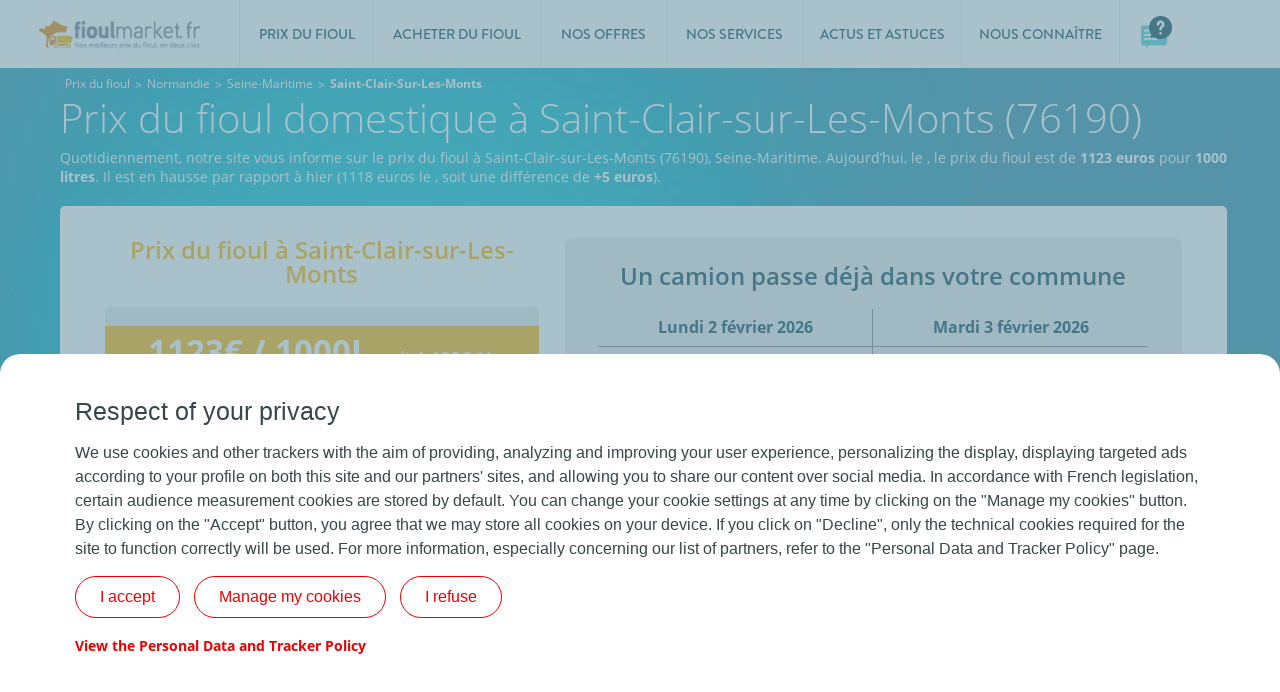

--- FILE ---
content_type: text/html; charset=UTF-8
request_url: https://www.fioulmarket.fr/prix-du-fioul-saint-clair-sur-les-monts
body_size: 110082
content:
<!DOCTYPE html><html lang=fr-FR><head><title>Prix du fioul aujourd'hui à Saint-Clair-sur-Les-Monts (76190) | Achetez au meilleur moment</title><meta charset=UTF-8><meta content="width=device-width, initial-scale=1.0, minimum-scale=1.0, user-scalable=yes" name=viewport><link href=/build/images/favicons/apple-icon-57x57.png rel=apple-touch-icon sizes=57x57><link href=/build/images/favicons/apple-icon-60x60.png rel=apple-touch-icon sizes=60x60><link href=/build/images/favicons/apple-icon-72x72.png rel=apple-touch-icon sizes=72x72><link href=/build/images/favicons/apple-icon-76x76.png rel=apple-touch-icon sizes=76x76><link href=/build/images/favicons/apple-icon-114x114.png rel=apple-touch-icon sizes=114x114><link href=/build/images/favicons/apple-icon-120x120.png rel=apple-touch-icon sizes=120x120><link href=/build/images/favicons/apple-icon-144x144.png rel=apple-touch-icon sizes=144x144><link href=/build/images/favicons/apple-icon-152x152.png rel=apple-touch-icon sizes=152x152><link href=/build/images/favicons/apple-icon-180x180.png rel=apple-touch-icon sizes=180x180><link href=/build/images/favicons/android-icon-192x192.png rel=icon sizes=192x192 type=image/png><link href=/build/images/favicons/favicon-32x32.png rel=icon sizes=32x32 type=image/png><link href=/build/images/favicons/favicon-96x96.png rel=icon sizes=96x96 type=image/png><link href=/build/images/favicons/favicon-16x16.png rel=icon sizes=16x16 type=image/png><link href=/build/images/favicons/manifest.json rel=manifest><meta content=#ffffff name=msapplication-TileColor><meta content=/build/images/favicons/ms-icon-144x144.png name=msapplication-TileImage><meta content=#0099cc name=theme-color><meta content=#0099cc name=msapplication-navbutton-color><meta content=black-translucent name=apple-mobile-web-app-status-bar-style><meta content="Suivez l'évolution des  prix du fioul à Saint-Clair-sur-Les-Monts (76190) et inscrivez-vous pour recevoir des alertes personnalisées lorsque les prix baissent." name=description><meta content="" name=keywords><link href=https://www.fioulmarket.fr/prix-du-fioul-saint-clair-sur-les-monts rel=canonical><meta content=summary_large_image name=twitter:card><meta content=@fioulmarket name=twitter:site><meta content=@fioulmarket name=twitter:creator><meta content="Prix du fioul aujourd'hui à Saint-Clair-sur-Les-Monts (76190) | Achetez au meilleur moment" name=twitter:title><meta content="Suivez l'évolution des  prix du fioul à Saint-Clair-sur-Les-Monts (76190) et inscrivez-vous pour recevoir des alertes personnalisées lorsque les prix baissent." name=twitter:description><meta content=/build/images/logo-fioul-market.png name=twitter:image><meta content="Prix du fioul aujourd'hui à Saint-Clair-sur-Les-Monts (76190) | Achetez au meilleur moment" property=og:title><meta content=article property=og:type><meta content=https://www.fioulmarket.fr property=og:url><meta content=/build/images/logo-fioul-market.png property=og:image><meta content=1200 property=og:image:width><meta content=600 property=og:image:height><meta content="Suivez l'évolution des  prix du fioul à Saint-Clair-sur-Les-Monts (76190) et inscrivez-vous pour recevoir des alertes personnalisées lorsque les prix baissent." property=og:description><meta content=fioulmarket.fr property=og:site_name><script>document.cookie="utagdb=false";
        var utag_zip_code = '';
        try {
            utag_zip_code = localStorage.getItem('selected_postal_code')
        } catch(e) {}

                                        
        var utag_data = {
            IsUserlogin: "NO",
            page_name: "Saint-Clair-Sur-Les-Monts",
            page_section: "Prix du fioul",
            page_category: "",
            page_subcategory: "Ville",
            site_name: "575721",
            zip_code: utag_zip_code,
                                                                        search_term: "",
            search_results: "",
            search_page: ""
        };</script><script id=tealium>(function(a,b,c,d){
            a="//tags.tiqcdn.com/utag/totalms/fioulmarket/prod/utag.js";
            b=document;c='script';d=b.createElement(c);d.src=a;d.type='text/java'+c;d.async=true;
            a=b.getElementsByTagName(c)[0];a.parentNode.insertBefore(d,a);
                    })();</script><link href="/build/front/bundle_css.css?v=653e9a60" rel=stylesheet><link href="/build/front/sprites_css.css?v=d3c5f4e2" rel=stylesheet><link href="/build/front/sprites_fioul_price.css?v=7f59f3ab" rel=stylesheet><meta content=vPcEmxkZfbpM3TxwEBO_e76gqPwRuCjqEwVKHMHIOfI name=google-site-verification><meta content=MhGDpKBNztWmRht0PB9fnlaB8TVPNEIvRCDYH3DibZs name=google-site-verification><script>var ScarabQueue = ScarabQueue || [];
    (function(id) {
        if (document.getElementById(id)) {
            return;
        }
        var js = document.createElement('script');
        js.id = id;
        js.src = "//cdn.scarabresearch.com/js/1CDB139189501478/scarab-v2.js";
        var fs = document.getElementsByTagName('script')[0];
        fs.parentNode.insertBefore(js, fs);
    })('scarab-js-api');</script> <body class=prix-fioul><script>ScarabQueue.push(
        ['cart', [
                    ]]
    );

                            ScarabQueue.push(['view', '76190']);</script> <div id=wrapper><div class=header-wrapper id=header-wrapper><div class=fm-hinclude-container id=marketing-banner-fragment><include src="/_fragment?_hash=2lPqFZtw9kF%2BeDnuDzQ5YDuuwQ9U44EqNYXaPTSszSU%3D&amp;_path=type%3Dinsee%26_format%3Dhtml%26_locale%3Dfr%26_controller%3DApp%255CController%255CFront%255CPromoController%253A%253AmarketingBanner">App/hinclude.html.twig</include> </div> <div class=base-header id=base-header><header id=header><button class="hamburger hamburger__btn"><div class=hamburger__wrapper><span class="hamburger__wrapper__img hamburger__wrapper__img--active hamburger__wrapper__img--bars"></span> <span class="hamburger__wrapper__img hamburger__wrapper__img--cross"></span></div> </button> <div class=logo><a class=logo__wrapper href=/><img alt=Fioulmarket class=logo__wrapper__img src=/assets/front/images/sprite-header/logo-fioul-market-small.png title=Fioulmarket> </a> </div> <nav class=main-menu><div class=main-menu__wrapper><ul class="main-menu__wrapper main-menu__wrapper--mobile"><li class="main-menu__wrapper__item main-menu__wrapper__item--item-1"><a class=main-menu__wrapper__item__link href=# title="Prix du fioul"> Prix du fioul <span class="main-menu__wrapper__item__link__img main-menu__wrapper__item__link__img--arrow-top"></span> <span class="main-menu__wrapper__item__link__img main-menu__wrapper__item__link__img--arrow-bottom"></span></a> <ul class=main-menu__wrapper__item__sub-menu><li class="main-menu__wrapper__item__sub-menu__element main-menu__wrapper__item__sub-menu__element--element-1"><a class=main-menu__wrapper__item__sub-menu__element__link href=/prix-fioul><span class="main-menu__wrapper__item__sub-menu__element__link__img main-menu__wrapper__item__sub-menu__element__link__img--french-price"></span> <p class=main-menu__wrapper__item__sub-menu__element__link__text>Prix du fioul aujourd&#039;hui</p></a> <li class="main-menu__wrapper__item__sub-menu__element main-menu__wrapper__item__sub-menu__element--element-2"><a class=main-menu__wrapper__item__sub-menu__element__link href=/evolution-prix-fioul><span class="main-menu__wrapper__item__sub-menu__element__link__img main-menu__wrapper__item__sub-menu__element__link__img--evolution"></span> <p class=main-menu__wrapper__item__sub-menu__element__link__text>Evolution du prix du fioul</p></a> <li class="main-menu__wrapper__item__sub-menu__element main-menu__wrapper__item__sub-menu__element--element-3"><a class=main-menu__wrapper__item__sub-menu__element__link href=/comprendre-prix-du-fioul><span class="main-menu__wrapper__item__sub-menu__element__link__img main-menu__wrapper__item__sub-menu__element__link__img--comprendre"></span> <p class=main-menu__wrapper__item__sub-menu__element__link__text>Comprendre les prix du fioul</p></a> <li class="main-menu__wrapper__item__sub-menu__element main-menu__wrapper__item__sub-menu__element--element-4"><a class=main-menu__wrapper__item__sub-menu__element__link href=/evolution-prix-fioul/taxes-fioul><span class="main-menu__wrapper__item__sub-menu__element__link__img main-menu__wrapper__item__sub-menu__element__link__img--taxes"></span> <p class=main-menu__wrapper__item__sub-menu__element__link__text>Les taxes sur le fioul domestique</p></a> </ul> <li class="main-menu__wrapper__item main-menu__wrapper__item--item-2"><a class=main-menu__wrapper__item__link href=# title="Acheter du fioul"> Acheter du fioul <span class="main-menu__wrapper__item__link__img main-menu__wrapper__item__link__img--arrow-top"></span> <span class="main-menu__wrapper__item__link__img main-menu__wrapper__item__link__img--arrow-bottom"></span></a> <ul class=main-menu__wrapper__item__sub-menu><li class="main-menu__wrapper__item__sub-menu__element main-menu__wrapper__item__sub-menu__element--element-1"><a class=main-menu__wrapper__item__sub-menu__element__link href=/achat-fioul><span class="main-menu__wrapper__item__sub-menu__element__link__img main-menu__wrapper__item__sub-menu__element__link__img--individuel"></span> <p class=main-menu__wrapper__item__sub-menu__element__link__text>Commande individuelle</p></a> <li class="main-menu__wrapper__item__sub-menu__element main-menu__wrapper__item__sub-menu__element--element-2"><a class=main-menu__wrapper__item__sub-menu__element__link href=/achat-fioul/achat-groupe-de-fioul><span class="main-menu__wrapper__item__sub-menu__element__link__img main-menu__wrapper__item__sub-menu__element__link__img--groupee"></span> <p class=main-menu__wrapper__item__sub-menu__element__link__text>Commande groupée</p></a> <li class="main-menu__wrapper__item__sub-menu__element main-menu__wrapper__item__sub-menu__element--element-3"><a class=main-menu__wrapper__item__sub-menu__element__link href=/achat-fioul/ma-premiere-commande><span class="main-menu__wrapper__item__sub-menu__element__link__img main-menu__wrapper__item__sub-menu__element__link__img--premiere-commande"></span> <p class=main-menu__wrapper__item__sub-menu__element__link__text>Ma première commande</p></a> <li class="main-menu__wrapper__item__sub-menu__element main-menu__wrapper__item__sub-menu__element--element-4"><a class=main-menu__wrapper__item__sub-menu__element__link href=/achat-fioul/combien-de-litres-commander><span class="main-menu__wrapper__item__sub-menu__element__link__img main-menu__wrapper__item__sub-menu__element__link__img--quantite"></span> <p class=main-menu__wrapper__item__sub-menu__element__link__text>Combien de litres commander ?</p></a> <li class="main-menu__wrapper__item__sub-menu__element main-menu__wrapper__item__sub-menu__element--element-5"><a class=main-menu__wrapper__item__sub-menu__element__link href=/livraison-fioul><span class="main-menu__wrapper__item__sub-menu__element__link__img main-menu__wrapper__item__sub-menu__element__link__img--livraison"></span> <p class=main-menu__wrapper__item__sub-menu__element__link__text>La livraison Fioulmarket</p></a> <li class="main-menu__wrapper__item__sub-menu__element main-menu__wrapper__item__sub-menu__element--element-6"><a class=main-menu__wrapper__item__sub-menu__element__link href=/achat-fioul/fioul-standard><span class="main-menu__wrapper__item__sub-menu__element__link__img main-menu__wrapper__item__sub-menu__element__link__img--fioul-standard"></span> <p class=main-menu__wrapper__item__sub-menu__element__link__text>Fioul standard</p></a> <li class="main-menu__wrapper__item__sub-menu__element main-menu__wrapper__item__sub-menu__element--element-7"><a class=main-menu__wrapper__item__sub-menu__element__link href=/achat-fioul/fioul-premier><span class="main-menu__wrapper__item__sub-menu__element__link__img main-menu__wrapper__item__sub-menu__element__link__img--fioul-premier"></span> <p class=main-menu__wrapper__item__sub-menu__element__link__text>Fioul Premier</p></a> <li class="main-menu__wrapper__item__sub-menu__element main-menu__wrapper__item__sub-menu__element--element-8"><a class=main-menu__wrapper__item__sub-menu__element__link href=/achat-fioul/difference-entre-fioul-ordinaire-fioul-premier><span class="main-menu__wrapper__item__sub-menu__element__link__img main-menu__wrapper__item__sub-menu__element__link__img--comparaison"></span> <p class=main-menu__wrapper__item__sub-menu__element__link__text>Quelles différences entre nos produits ?</p></a> <li class="main-menu__wrapper__item__sub-menu__element main-menu__wrapper__item__sub-menu__element--element-9"><a class=main-menu__wrapper__item__sub-menu__element__link href=/achat-fioul/avis-clients-fioulmarket><span class="main-menu__wrapper__item__sub-menu__element__link__img main-menu__wrapper__item__sub-menu__element__link__img--note"></span> <p class=main-menu__wrapper__item__sub-menu__element__link__text>Nos avis clients</p></a> </ul> <li class="main-menu__wrapper__item main-menu__wrapper__item--item-3"><a class=main-menu__wrapper__item__link href=# title="Nos offres"> Nos offres <span class="main-menu__wrapper__item__link__img main-menu__wrapper__item__link__img--arrow-top"></span> <span class="main-menu__wrapper__item__link__img main-menu__wrapper__item__link__img--arrow-bottom"></span></a> <ul class=main-menu__wrapper__item__sub-menu><li class="main-menu__wrapper__item__sub-menu__element main-menu__wrapper__item__sub-menu__element--element-1"><a class=main-menu__wrapper__item__sub-menu__element__link href=/offres/entretien-de-chaudiere><span class="main-menu__wrapper__item__sub-menu__element__link__img main-menu__wrapper__item__sub-menu__element__link__img--entretien"></span> <p class=main-menu__wrapper__item__sub-menu__element__link__text>L&#039;entretien de chaudière avec Fioulmarket</p></a> <li class="main-menu__wrapper__item__sub-menu__element main-menu__wrapper__item__sub-menu__element--element-2"><a class=main-menu__wrapper__item__sub-menu__element__link href=/offres/vente-flash-fioul-pas-cher><span class="main-menu__wrapper__item__sub-menu__element__link__img main-menu__wrapper__item__sub-menu__element__link__img--promotion"></span> <p class=main-menu__wrapper__item__sub-menu__element__link__text>Promotion en cours</p></a> <li class="main-menu__wrapper__item__sub-menu__element main-menu__wrapper__item__sub-menu__element--element-3"><a class=main-menu__wrapper__item__sub-menu__element__link href=/offres/code-promo-fioul><span class="main-menu__wrapper__item__sub-menu__element__link__img main-menu__wrapper__item__sub-menu__element__link__img--code-promo"></span> <p class=main-menu__wrapper__item__sub-menu__element__link__text>Nos codes promo</p></a> <li class="main-menu__wrapper__item__sub-menu__element main-menu__wrapper__item__sub-menu__element--element-4"><a class=main-menu__wrapper__item__sub-menu__element__link href=/offres/sinscrire-aux-alertes-prix><span class="main-menu__wrapper__item__sub-menu__element__link__img main-menu__wrapper__item__sub-menu__element__link__img--alert"></span> <p class=main-menu__wrapper__item__sub-menu__element__link__text>S&#039;inscrire à nos alertes</p></a> </ul> <li class="main-menu__wrapper__item main-menu__wrapper__item--item-4"><a class=main-menu__wrapper__item__link href=# title="Nos services"> Nos services <span class="main-menu__wrapper__item__link__img main-menu__wrapper__item__link__img--arrow-top"></span> <span class="main-menu__wrapper__item__link__img main-menu__wrapper__item__link__img--arrow-bottom"></span></a> <ul class=main-menu__wrapper__item__sub-menu><li class="main-menu__wrapper__item__sub-menu__element main-menu__wrapper__item__sub-menu__element--element-1"><a class=main-menu__wrapper__item__sub-menu__element__link href=/services/paiement-comptant><span class="main-menu__wrapper__item__sub-menu__element__link__img main-menu__wrapper__item__sub-menu__element__link__img--comptant"></span> <p class=main-menu__wrapper__item__sub-menu__element__link__text>Paiement comptant</p></a> <li class="main-menu__wrapper__item__sub-menu__element main-menu__wrapper__item__sub-menu__element--element-3"><a class=main-menu__wrapper__item__sub-menu__element__link href=/services/paiement-en-10x><span class="main-menu__wrapper__item__sub-menu__element__link__img main-menu__wrapper__item__sub-menu__element__link__img--oney"></span> <p class=main-menu__wrapper__item__sub-menu__element__link__text>Paiement en plusieurs fois</p></a> <li class="main-menu__wrapper__item__sub-menu__element main-menu__wrapper__item__sub-menu__element--element-5"><a class=main-menu__wrapper__item__sub-menu__element__link href=/services/cheque-energie><span class="main-menu__wrapper__item__sub-menu__element__link__img main-menu__wrapper__item__sub-menu__element__link__img--cheque-energie"></span> <p class=main-menu__wrapper__item__sub-menu__element__link__text>Chèque énergie</p></a> <li class="main-menu__wrapper__item__sub-menu__element main-menu__wrapper__item__sub-menu__element--element-6"><a class="main-menu__wrapper__item__sub-menu__element__link main-menu__wrapper__item__sub-menu__element__link--news" href=/services/moyens-et-facilites-de-paiement><span class=main-menu__wrapper__item__sub-menu__element__link__img></span> <p class=main-menu__wrapper__item__sub-menu__element__link__text>Voir tous nos moyens de paiement</p></a> <li class="main-menu__wrapper__item__sub-menu__element main-menu__wrapper__item__sub-menu__element--element-7"><a class=main-menu__wrapper__item__sub-menu__element__link href=/services/choix-de-votre-creneau-de-livraison><span class="main-menu__wrapper__item__sub-menu__element__link__img main-menu__wrapper__item__sub-menu__element__link__img--creneau"></span> <p class=main-menu__wrapper__item__sub-menu__element__link__text>Créneau de livraison</p></a> <li class="main-menu__wrapper__item__sub-menu__element main-menu__wrapper__item__sub-menu__element--element-8"><a class=main-menu__wrapper__item__sub-menu__element__link href=/services/ou-est-mon-camion><span class="main-menu__wrapper__item__sub-menu__element__link__img main-menu__wrapper__item__sub-menu__element__link__img--tracking-camion"></span> <p class=main-menu__wrapper__item__sub-menu__element__link__text>Où est mon camion ?</p></a> <li class="main-menu__wrapper__item__sub-menu__element main-menu__wrapper__item__sub-menu__element--element-9"><a class=main-menu__wrapper__item__sub-menu__element__link href=/services/livraison-express><span class="main-menu__wrapper__item__sub-menu__element__link__img main-menu__wrapper__item__sub-menu__element__link__img--livraison-express"></span> <p class=main-menu__wrapper__item__sub-menu__element__link__text>Livraison express</p></a> <li class="main-menu__wrapper__item__sub-menu__element main-menu__wrapper__item__sub-menu__element--element-10"><a class=main-menu__wrapper__item__sub-menu__element__link href=/services/predifioul><span class="main-menu__wrapper__item__sub-menu__element__link__img main-menu__wrapper__item__sub-menu__element__link__img--predifioul"></span> <p class=main-menu__wrapper__item__sub-menu__element__link__text>Prédifioul</p></a> <li class="main-menu__wrapper__item__sub-menu__element main-menu__wrapper__item__sub-menu__element--element-11"><a class=main-menu__wrapper__item__sub-menu__element__link href=/services/voicebot><span class="main-menu__wrapper__item__sub-menu__element__link__img main-menu__wrapper__item__sub-menu__element__link__img--voicebot"></span> <p class=main-menu__wrapper__item__sub-menu__element__link__text>Voicebot</p></a> <li class="main-menu__wrapper__item__sub-menu__element main-menu__wrapper__item__sub-menu__element--element-12"><a class=main-menu__wrapper__item__sub-menu__element__link href=/services/commande-vocale><span class="main-menu__wrapper__item__sub-menu__element__link__img main-menu__wrapper__item__sub-menu__element__link__img--commande-tel"></span> <p class=main-menu__wrapper__item__sub-menu__element__link__text>Commande assistée par téléphone</p></a> </ul> <li class="main-menu__wrapper__item main-menu__wrapper__item--item-5"><a class=main-menu__wrapper__item__link href=# title="Actus et astuces"> Actus et astuces <span class="main-menu__wrapper__item__link__img main-menu__wrapper__item__link__img--arrow-top"></span> <span class="main-menu__wrapper__item__link__img main-menu__wrapper__item__link__img--arrow-bottom"></span></a> <ul class=main-menu__wrapper__item__sub-menu><li class="main-menu__wrapper__item__sub-menu__element main-menu__wrapper__item__sub-menu__element--element-1"><a class=main-menu__wrapper__item__sub-menu__element__link href=/astuces-conseils/fioul-au-meilleur-prix/partout-en-france-fioul-meilleur-prix><span class="main-menu__wrapper__item__sub-menu__element__link__img main-menu__wrapper__item__sub-menu__element__link__img--astuce-prix"></span> <p class=main-menu__wrapper__item__sub-menu__element__link__text>Achetez votre fioul au meilleur prix</p></a> <li class="main-menu__wrapper__item__sub-menu__element main-menu__wrapper__item__sub-menu__element--element-2"><a class=main-menu__wrapper__item__sub-menu__element__link href=/astuces-conseils/chaudiere-fioul><span class="main-menu__wrapper__item__sub-menu__element__link__img main-menu__wrapper__item__sub-menu__element__link__img--astuce-equipement"></span> <p class=main-menu__wrapper__item__sub-menu__element__link__text>Les astuces pour votre chaudière</p></a> <li class="main-menu__wrapper__item__sub-menu__element main-menu__wrapper__item__sub-menu__element--element-3"><a class="main-menu__wrapper__item__sub-menu__element__link main-menu__wrapper__item__sub-menu__element__link--news" href=/astuces-conseils><span class=main-menu__wrapper__item__sub-menu__element__link__img></span> <p class=main-menu__wrapper__item__sub-menu__element__link__text>Voir toutes nos astuces</p></a> <li class="main-menu__wrapper__item__sub-menu__element main-menu__wrapper__item__sub-menu__element--element-4"><a class=main-menu__wrapper__item__sub-menu__element__link href=/evolution-prix-fioul><span class="main-menu__wrapper__item__sub-menu__element__link__img main-menu__wrapper__item__sub-menu__element__link__img--actu-evolution"></span> <p class=main-menu__wrapper__item__sub-menu__element__link__text>Evolutions et tendances des prix moyens du fioul</p></a> <li class="main-menu__wrapper__item__sub-menu__element main-menu__wrapper__item__sub-menu__element--element-5"><a class=main-menu__wrapper__item__sub-menu__element__link href=/actualites/equipements><span class="main-menu__wrapper__item__sub-menu__element__link__img main-menu__wrapper__item__sub-menu__element__link__img--actu-equipement"></span> <p class=main-menu__wrapper__item__sub-menu__element__link__text>Equipements et chauffage au fioul domestique</p></a> <li class="main-menu__wrapper__item__sub-menu__element main-menu__wrapper__item__sub-menu__element--element-6"><include src="/_fragment?_hash=XzPYbXSDshHZLoX5yTXLdy5hDn0qXl3ClLIfM3PlAxA%3D&amp;_path=isMobile%3D1%26_format%3Dhtml%26_locale%3Dfr%26_controller%3DApp%255CController%255CFront%255CMenuController%253A%253AdisplayLastFuelPriceEvolutionNewsPublished"><include onerror=continue src="/_fragment?_hash=XzPYbXSDshHZLoX5yTXLdy5hDn0qXl3ClLIfM3PlAxA%3D&_path=isMobile%3D1%26_format%3Dhtml%26_locale%3Dfr%26_controller%3DApp%255CController%255CFront%255CMenuController%253A%253AdisplayLastFuelPriceEvolutionNewsPublished"></include></include> <li class="main-menu__wrapper__item__sub-menu__element main-menu__wrapper__item__sub-menu__element--element-7"><a class="main-menu__wrapper__item__sub-menu__element__link main-menu__wrapper__item__sub-menu__element__link--news" href=/actualites><span class=main-menu__wrapper__item__sub-menu__element__link__img></span> <p class=main-menu__wrapper__item__sub-menu__element__link__text>Voir toutes nos actualités</p></a> </ul> <li class="main-menu__wrapper__item main-menu__wrapper__item--item-6"><a class=main-menu__wrapper__item__link href=# title="Nous connaître"> Nous connaître <span class="main-menu__wrapper__item__link__img main-menu__wrapper__item__link__img--arrow-top"></span> <span class="main-menu__wrapper__item__link__img main-menu__wrapper__item__link__img--arrow-bottom"></span></a> <ul class=main-menu__wrapper__item__sub-menu><li class="main-menu__wrapper__item__sub-menu__element main-menu__wrapper__item__sub-menu__element--element-1"><a class=main-menu__wrapper__item__sub-menu__element__link href=/nous-connaitre/qui-est-fioulmarket><span class="main-menu__wrapper__item__sub-menu__element__link__img main-menu__wrapper__item__sub-menu__element__link__img--fioulmarket"></span> <p class=main-menu__wrapper__item__sub-menu__element__link__text>Qui sommes-nous ?</p></a> <li class="main-menu__wrapper__item__sub-menu__element main-menu__wrapper__item__sub-menu__element--element-2"><a class=main-menu__wrapper__item__sub-menu__element__link href=/nous-connaitre/transition-energetique><span class="main-menu__wrapper__item__sub-menu__element__link__img main-menu__wrapper__item__sub-menu__element__link__img--transition-energetique"></span> <p class=main-menu__wrapper__item__sub-menu__element__link__text>Comment Fioulmarket s&#039;implique dans la transition énergétique ?</p></a> <li class="main-menu__wrapper__item__sub-menu__element main-menu__wrapper__item__sub-menu__element--element-3"><a class=main-menu__wrapper__item__sub-menu__element__link href=/nous-connaitre/liens-utiles><span class="main-menu__wrapper__item__sub-menu__element__link__img main-menu__wrapper__item__sub-menu__element__link__img--sites-partenaires"></span> <p class=main-menu__wrapper__item__sub-menu__element__link__text>Nos sites partenaires</p></a> <li class="main-menu__wrapper__item__sub-menu__element main-menu__wrapper__item__sub-menu__element--element-4"><a class=main-menu__wrapper__item__sub-menu__element__link href=/nous-connaitre/recrutement><span class="main-menu__wrapper__item__sub-menu__element__link__img main-menu__wrapper__item__sub-menu__element__link__img--nous-rejoindre"></span> <p class=main-menu__wrapper__item__sub-menu__element__link__text>Nous rejoindre</p></a> <li class="main-menu__wrapper__item__sub-menu__element main-menu__wrapper__item__sub-menu__element--element-5"><a class=main-menu__wrapper__item__sub-menu__element__link href=/nous-connaitre/fioulmarketfr-dans-presse><span class="main-menu__wrapper__item__sub-menu__element__link__img main-menu__wrapper__item__sub-menu__element__link__img--presse"></span> <p class=main-menu__wrapper__item__sub-menu__element__link__text>Service Presse</p></a> </ul> <li class="main-menu__wrapper__item main-menu__wrapper__item--item-7"><include src="/_fragment?_hash=iQaGvb2hfVNvSWXHnZvjq4s2tObJ%2FM01Cb1q9ePeY0k%3D&amp;_path=item%255Btype%255D%3Dmenu_mobile_item_need-help%26isMobile%3D1%26_format%3Dhtml%26_locale%3Dfr%26_controller%3DApp%255CController%255CFront%255CMenuController%253A%253AdisplayNeedHelpItem"><include onerror=continue src="/_fragment?_hash=iQaGvb2hfVNvSWXHnZvjq4s2tObJ%2FM01Cb1q9ePeY0k%3D&_path=item%255Btype%255D%3Dmenu_mobile_item_need-help%26isMobile%3D1%26_format%3Dhtml%26_locale%3Dfr%26_controller%3DApp%255CController%255CFront%255CMenuController%253A%253AdisplayNeedHelpItem"></include></include> </ul> <ul class="main-menu__wrapper main-menu__wrapper--desktop"><li class="main-menu__wrapper__item main-menu__wrapper__item--oil-price"><a class=main-menu__wrapper__item__link href=# title="Prix du fioul"><div class=main-menu__wrapper__item__link__wrapper><p class=main-menu__wrapper__item__link__wrapper__text> Prix du fioul </div> </a> <ul class=main-menu__wrapper__item__sub-menu><li class="main-menu__wrapper__item__sub-menu__element main-menu__wrapper__item__sub-menu__element--form"><span class=main-menu__wrapper__item__sub-menu__element__img--fiouly-desktop></span> <p class=main-menu__wrapper__item__sub-menu__element__title>Voir les prix Fioulmarket dans votre commune</p> <include src="/_fragment?_hash=K2utcckPd%2FvOQoaOYX%2B7Am0aPgcdFo8mDgv07hpum%2FA%3D&amp;_path=_format%3Dhtml%26_locale%3Dfr%26_controller%3DApp%255CController%255CFront%255CGeo%255CZipCodeController%253A%253AgetZipCodeForm"><include onerror=continue src="/_fragment?_hash=K2utcckPd%2FvOQoaOYX%2B7Am0aPgcdFo8mDgv07hpum%2FA%3D&_path=_format%3Dhtml%26_locale%3Dfr%26_controller%3DApp%255CController%255CFront%255CGeo%255CZipCodeController%253A%253AgetZipCodeForm"></include></include> <li class="main-menu__wrapper__item__sub-menu__element main-menu__wrapper__item__sub-menu__element--oil-price"><p class=main-menu__wrapper__item__sub-menu__element__title>prix du fioul <ul class=main-menu__wrapper__item__sub-menu__element__fragment-menu><li class="main-menu__wrapper__item__sub-menu__element__fragment-menu__fragment main-menu__wrapper__item__sub-menu__element__fragment-menu__fragment--fragment-1"><a class=main-menu__wrapper__item__sub-menu__element__fragment-menu__fragment__link href=/prix-fioul><span class="main-menu__wrapper__item__sub-menu__element__fragment-menu__fragment__link__img main-menu__wrapper__item__sub-menu__element__fragment-menu__fragment__link__img--french-price"></span> <div class=main-menu__wrapper__item__sub-menu__element__fragment-menu__fragment__link__text><p class=main-menu__wrapper__item__sub-menu__element__fragment-menu__fragment__link__text--primary>Prix du fioul aujourd'hui <p class=main-menu__wrapper__item__sub-menu__element__fragment-menu__fragment__link__text--secondary>Quel est le prix du fioul aujourd&#039;hui ?</div></a> <li class="main-menu__wrapper__item__sub-menu__element__fragment-menu__fragment main-menu__wrapper__item__sub-menu__element__fragment-menu__fragment--fragment-2"><a class=main-menu__wrapper__item__sub-menu__element__fragment-menu__fragment__link href=/evolution-prix-fioul><span class="main-menu__wrapper__item__sub-menu__element__fragment-menu__fragment__link__img main-menu__wrapper__item__sub-menu__element__fragment-menu__fragment__link__img--evolution"></span> <div class=main-menu__wrapper__item__sub-menu__element__fragment-menu__fragment__link__text><p class=main-menu__wrapper__item__sub-menu__element__fragment-menu__fragment__link__text--primary>Evolution du prix du fioul <p class=main-menu__wrapper__item__sub-menu__element__fragment-menu__fragment__link__text--secondary>Suivez l&#039;évolution du prix du fioul</div></a> <li class="main-menu__wrapper__item__sub-menu__element__fragment-menu__fragment main-menu__wrapper__item__sub-menu__element__fragment-menu__fragment--fragment-3"><a class=main-menu__wrapper__item__sub-menu__element__fragment-menu__fragment__link href=/comprendre-prix-du-fioul><span class="main-menu__wrapper__item__sub-menu__element__fragment-menu__fragment__link__img main-menu__wrapper__item__sub-menu__element__fragment-menu__fragment__link__img--comprendre"></span> <div class=main-menu__wrapper__item__sub-menu__element__fragment-menu__fragment__link__text><p class=main-menu__wrapper__item__sub-menu__element__fragment-menu__fragment__link__text--primary>Comprendre les prix du fioul <p class=main-menu__wrapper__item__sub-menu__element__fragment-menu__fragment__link__text--secondary>Quels facteurs font fluctuer le prix du fioul ?</div></a> <li class="main-menu__wrapper__item__sub-menu__element__fragment-menu__fragment main-menu__wrapper__item__sub-menu__element__fragment-menu__fragment--fragment-4"><a class=main-menu__wrapper__item__sub-menu__element__fragment-menu__fragment__link href=/evolution-prix-fioul/taxes-fioul><span class="main-menu__wrapper__item__sub-menu__element__fragment-menu__fragment__link__img main-menu__wrapper__item__sub-menu__element__fragment-menu__fragment__link__img--taxes"></span> <div class=main-menu__wrapper__item__sub-menu__element__fragment-menu__fragment__link__text><p class=main-menu__wrapper__item__sub-menu__element__fragment-menu__fragment__link__text--primary>Les taxes sur le fioul domestique <p class=main-menu__wrapper__item__sub-menu__element__fragment-menu__fragment__link__text--secondary>Les différentes taxes appliquées au fioul</div></a> </ul> <li class="main-menu__wrapper__item__sub-menu__element main-menu__wrapper__item__sub-menu__element--region"><p class=main-menu__wrapper__item__sub-menu__element__title>prix du fioul dans votre région <div class=main-menu__wrapper__item__sub-menu__element__fragment-menu><div class="main-menu__wrapper__item__sub-menu__element__fragment-menu__fragment main-menu__wrapper__item__sub-menu__element__fragment-menu__fragment--left"><ul class=main-menu__wrapper__item__sub-menu__element__fragment-menu__fragment__molecule-menu><li class="main-menu__wrapper__item__sub-menu__element__fragment-menu__fragment__molecule-menu__molecule main-menu__wrapper__item__sub-menu__element__fragment-menu__fragment__molecule-menu__molecule--molecule-1"><a class=main-menu__wrapper__item__sub-menu__element__fragment-menu__fragment__molecule-menu__molecule__link href=/prix-du-fioul-auvergne-rhone-alpes><div class=main-menu__wrapper__item__sub-menu__element__fragment-menu__fragment__molecule-menu__molecule__link__text><p class=main-menu__wrapper__item__sub-menu__element__fragment-menu__fragment__molecule-menu__molecule__link__text--primary>Auvergne-Rhône-Alpes </div> </a> <li class="main-menu__wrapper__item__sub-menu__element__fragment-menu__fragment__molecule-menu__molecule main-menu__wrapper__item__sub-menu__element__fragment-menu__fragment__molecule-menu__molecule--molecule-2"><a class=main-menu__wrapper__item__sub-menu__element__fragment-menu__fragment__molecule-menu__molecule__link href=/prix-du-fioul-bourgogne-franche-comte><div class=main-menu__wrapper__item__sub-menu__element__fragment-menu__fragment__molecule-menu__molecule__link__text><p class=main-menu__wrapper__item__sub-menu__element__fragment-menu__fragment__molecule-menu__molecule__link__text--primary>Bourgogne-Franche-Comté </div> </a> <li class="main-menu__wrapper__item__sub-menu__element__fragment-menu__fragment__molecule-menu__molecule main-menu__wrapper__item__sub-menu__element__fragment-menu__fragment__molecule-menu__molecule--molecule-3"><a class=main-menu__wrapper__item__sub-menu__element__fragment-menu__fragment__molecule-menu__molecule__link href=/prix-du-fioul-bretagne><div class=main-menu__wrapper__item__sub-menu__element__fragment-menu__fragment__molecule-menu__molecule__link__text><p class=main-menu__wrapper__item__sub-menu__element__fragment-menu__fragment__molecule-menu__molecule__link__text--primary>Bretagne </div> </a> <li class="main-menu__wrapper__item__sub-menu__element__fragment-menu__fragment__molecule-menu__molecule main-menu__wrapper__item__sub-menu__element__fragment-menu__fragment__molecule-menu__molecule--molecule-4"><a class=main-menu__wrapper__item__sub-menu__element__fragment-menu__fragment__molecule-menu__molecule__link href=/prix-du-fioul-centre-val-de-loire><div class=main-menu__wrapper__item__sub-menu__element__fragment-menu__fragment__molecule-menu__molecule__link__text><p class=main-menu__wrapper__item__sub-menu__element__fragment-menu__fragment__molecule-menu__molecule__link__text--primary>Centre-Val de Loire </div> </a> <li class="main-menu__wrapper__item__sub-menu__element__fragment-menu__fragment__molecule-menu__molecule main-menu__wrapper__item__sub-menu__element__fragment-menu__fragment__molecule-menu__molecule--molecule-5"><a class=main-menu__wrapper__item__sub-menu__element__fragment-menu__fragment__molecule-menu__molecule__link href=/prix-du-fioul-grand-est><div class=main-menu__wrapper__item__sub-menu__element__fragment-menu__fragment__molecule-menu__molecule__link__text><p class=main-menu__wrapper__item__sub-menu__element__fragment-menu__fragment__molecule-menu__molecule__link__text--primary>Grand Est </div> </a> <li class="main-menu__wrapper__item__sub-menu__element__fragment-menu__fragment__molecule-menu__molecule main-menu__wrapper__item__sub-menu__element__fragment-menu__fragment__molecule-menu__molecule--molecule-6"><a class=main-menu__wrapper__item__sub-menu__element__fragment-menu__fragment__molecule-menu__molecule__link href=/prix-du-fioul-hauts-de-france><div class=main-menu__wrapper__item__sub-menu__element__fragment-menu__fragment__molecule-menu__molecule__link__text><p class=main-menu__wrapper__item__sub-menu__element__fragment-menu__fragment__molecule-menu__molecule__link__text--primary>Hauts de France </div> </a> </ul> </div> <div class="main-menu__wrapper__item__sub-menu__element__fragment-menu__fragment main-menu__wrapper__item__sub-menu__element__fragment-menu__fragment--right"><ul class=main-menu__wrapper__item__sub-menu__element__fragment-menu__fragment__molecule-menu><li class="main-menu__wrapper__item__sub-menu__element__fragment-menu__fragment__molecule-menu__molecule main-menu__wrapper__item__sub-menu__element__fragment-menu__fragment__molecule-menu__molecule--molecule-1"><a class=main-menu__wrapper__item__sub-menu__element__fragment-menu__fragment__molecule-menu__molecule__link href=/prix-du-fioul-ile-de-france><div class=main-menu__wrapper__item__sub-menu__element__fragment-menu__fragment__molecule-menu__molecule__link__text><p class=main-menu__wrapper__item__sub-menu__element__fragment-menu__fragment__molecule-menu__molecule__link__text--primary>Île-de-France </div> </a> <li class="main-menu__wrapper__item__sub-menu__element__fragment-menu__fragment__molecule-menu__molecule main-menu__wrapper__item__sub-menu__element__fragment-menu__fragment__molecule-menu__molecule--molecule-2"><a class=main-menu__wrapper__item__sub-menu__element__fragment-menu__fragment__molecule-menu__molecule__link href=/prix-du-fioul-normandie><div class=main-menu__wrapper__item__sub-menu__element__fragment-menu__fragment__molecule-menu__molecule__link__text><p class=main-menu__wrapper__item__sub-menu__element__fragment-menu__fragment__molecule-menu__molecule__link__text--primary>Normandie </div> </a> <li class="main-menu__wrapper__item__sub-menu__element__fragment-menu__fragment__molecule-menu__molecule main-menu__wrapper__item__sub-menu__element__fragment-menu__fragment__molecule-menu__molecule--molecule-3"><a class=main-menu__wrapper__item__sub-menu__element__fragment-menu__fragment__molecule-menu__molecule__link href=/prix-du-fioul-nouvelle-aquitaine><div class=main-menu__wrapper__item__sub-menu__element__fragment-menu__fragment__molecule-menu__molecule__link__text><p class=main-menu__wrapper__item__sub-menu__element__fragment-menu__fragment__molecule-menu__molecule__link__text--primary>Nouvelle Aquitaine </div> </a> <li class="main-menu__wrapper__item__sub-menu__element__fragment-menu__fragment__molecule-menu__molecule main-menu__wrapper__item__sub-menu__element__fragment-menu__fragment__molecule-menu__molecule--molecule-4"><a class=main-menu__wrapper__item__sub-menu__element__fragment-menu__fragment__molecule-menu__molecule__link href=/prix-du-fioul-occitanie><div class=main-menu__wrapper__item__sub-menu__element__fragment-menu__fragment__molecule-menu__molecule__link__text><p class=main-menu__wrapper__item__sub-menu__element__fragment-menu__fragment__molecule-menu__molecule__link__text--primary>Occitanie </div> </a> <li class="main-menu__wrapper__item__sub-menu__element__fragment-menu__fragment__molecule-menu__molecule main-menu__wrapper__item__sub-menu__element__fragment-menu__fragment__molecule-menu__molecule--molecule-5"><a class=main-menu__wrapper__item__sub-menu__element__fragment-menu__fragment__molecule-menu__molecule__link href=/prix-du-fioul-pays-de-la-loire><div class=main-menu__wrapper__item__sub-menu__element__fragment-menu__fragment__molecule-menu__molecule__link__text><p class=main-menu__wrapper__item__sub-menu__element__fragment-menu__fragment__molecule-menu__molecule__link__text--primary>Pays de la Loire </div> </a> <li class="main-menu__wrapper__item__sub-menu__element__fragment-menu__fragment__molecule-menu__molecule main-menu__wrapper__item__sub-menu__element__fragment-menu__fragment__molecule-menu__molecule--molecule-6"><a class=main-menu__wrapper__item__sub-menu__element__fragment-menu__fragment__molecule-menu__molecule__link href=/prix-du-fioul-provence-alpes-cote-d-azur><div class=main-menu__wrapper__item__sub-menu__element__fragment-menu__fragment__molecule-menu__molecule__link__text><p class=main-menu__wrapper__item__sub-menu__element__fragment-menu__fragment__molecule-menu__molecule__link__text--primary>Provence-Alpes-Côte d&#039;Azur </div> </a> </ul> </div></div></ul> <li class="main-menu__wrapper__item main-menu__wrapper__item--oil-buy"><a class=main-menu__wrapper__item__link href=# title="Acheter du fioul"><div class=main-menu__wrapper__item__link__wrapper><p class=main-menu__wrapper__item__link__wrapper__text> Acheter du fioul </div> </a> <ul class=main-menu__wrapper__item__sub-menu><li class="main-menu__wrapper__item__sub-menu__element main-menu__wrapper__item__sub-menu__element--merge"><div class=main-menu__wrapper__item__sub-menu__element__fragment-menu><div class="main-menu__wrapper__item__sub-menu__element__fragment-menu__fragment main-menu__wrapper__item__sub-menu__element__fragment-menu__fragment--fragment-1"><p class=main-menu__wrapper__item__sub-menu__element__title>acheter du fioul <ul class=main-menu__wrapper__item__sub-menu__element__fragment-menu__fragment__molecule-menu><li class="main-menu__wrapper__item__sub-menu__element__fragment-menu__fragment__molecule-menu__molecule main-menu__wrapper__item__sub-menu__element__fragment-menu__fragment__molecule-menu__molecule--molecule-1"><a class=main-menu__wrapper__item__sub-menu__element__fragment-menu__fragment__molecule-menu__molecule__link href=/achat-fioul><span class="main-menu__wrapper__item__sub-menu__element__fragment-menu__fragment__molecule-menu__molecule__link__img main-menu__wrapper__item__sub-menu__element__fragment-menu__fragment__molecule-menu__molecule__link__img--individuel"></span> <div class=main-menu__wrapper__item__sub-menu__element__fragment-menu__fragment__molecule-menu__molecule__link__text><p class=main-menu__wrapper__item__sub-menu__element__fragment-menu__fragment__molecule-menu__molecule__link__text--primary>Commande individuelle <p class=main-menu__wrapper__item__sub-menu__element__fragment-menu__fragment__molecule-menu__molecule__link__text--secondary>Commandez dès maintenant</div></a> <li class="main-menu__wrapper__item__sub-menu__element__fragment-menu__fragment__molecule-menu__molecule main-menu__wrapper__item__sub-menu__element__fragment-menu__fragment__molecule-menu__molecule--molecule-2"><a class=main-menu__wrapper__item__sub-menu__element__fragment-menu__fragment__molecule-menu__molecule__link href=/achat-fioul/achat-groupe-de-fioul><span class="main-menu__wrapper__item__sub-menu__element__fragment-menu__fragment__molecule-menu__molecule__link__img main-menu__wrapper__item__sub-menu__element__fragment-menu__fragment__molecule-menu__molecule__link__img--groupee"></span> <div class=main-menu__wrapper__item__sub-menu__element__fragment-menu__fragment__molecule-menu__molecule__link__text><p class=main-menu__wrapper__item__sub-menu__element__fragment-menu__fragment__molecule-menu__molecule__link__text--primary>Commande groupée <p class=main-menu__wrapper__item__sub-menu__element__fragment-menu__fragment__molecule-menu__molecule__link__text--secondary>Faites des économies à plusieurs</div></a> </ul></div> <div class="main-menu__wrapper__item__sub-menu__element__fragment-menu__fragment main-menu__wrapper__item__sub-menu__element__fragment-menu__fragment--fragment-2"><p class=main-menu__wrapper__item__sub-menu__element__title>avis clients <ul class=main-menu__wrapper__item__sub-menu__element__fragment-menu__fragment__molecule-menu><li class="main-menu__wrapper__item__sub-menu__element__fragment-menu__fragment__molecule-menu__molecule main-menu__wrapper__item__sub-menu__element__fragment-menu__fragment__molecule-menu__molecule--molecule-1"><include src="/_fragment?_hash=EaMbkirPwGnENA9oLgh59FpyV71Niob4%2FjaV1TBAwLM%3D&amp;_path=_format%3Dhtml%26_locale%3Dfr%26_controller%3DApp%255CController%255CFront%255CUserReviews%255CDisplayFeedbackMenuController%253A%253Aindex"><include onerror=continue src="/_fragment?_hash=EaMbkirPwGnENA9oLgh59FpyV71Niob4%2FjaV1TBAwLM%3D&_path=_format%3Dhtml%26_locale%3Dfr%26_controller%3DApp%255CController%255CFront%255CUserReviews%255CDisplayFeedbackMenuController%253A%253Aindex"></include></include> </ul></div></div> <li class="main-menu__wrapper__item__sub-menu__element main-menu__wrapper__item__sub-menu__element--how-works"><p class=main-menu__wrapper__item__sub-menu__element__title>comment ça marche ? <ul class=main-menu__wrapper__item__sub-menu__element__fragment-menu><li class="main-menu__wrapper__item__sub-menu__element__fragment-menu__fragment main-menu__wrapper__item__sub-menu__element__fragment-menu__fragment--fragment-1"><a class=main-menu__wrapper__item__sub-menu__element__fragment-menu__fragment__link href=/achat-fioul/ma-premiere-commande><span class="main-menu__wrapper__item__sub-menu__element__fragment-menu__fragment__link__img main-menu__wrapper__item__sub-menu__element__fragment-menu__fragment__link__img--premiere-commande"></span> <div class=main-menu__wrapper__item__sub-menu__element__fragment-menu__fragment__link__text><p class=main-menu__wrapper__item__sub-menu__element__fragment-menu__fragment__link__text--primary>Ma première commande <p class=main-menu__wrapper__item__sub-menu__element__fragment-menu__fragment__link__text--secondary>On vous explique tout !</div></a> <li class="main-menu__wrapper__item__sub-menu__element__fragment-menu__fragment main-menu__wrapper__item__sub-menu__element__fragment-menu__fragment--fragment-2"><a class=main-menu__wrapper__item__sub-menu__element__fragment-menu__fragment__link href=/achat-fioul/combien-de-litres-commander><span class="main-menu__wrapper__item__sub-menu__element__fragment-menu__fragment__link__img main-menu__wrapper__item__sub-menu__element__fragment-menu__fragment__link__img--quantite"></span> <div class=main-menu__wrapper__item__sub-menu__element__fragment-menu__fragment__link__text><p class=main-menu__wrapper__item__sub-menu__element__fragment-menu__fragment__link__text--primary>Combien de litres commander ? <p class=main-menu__wrapper__item__sub-menu__element__fragment-menu__fragment__link__text--secondary>Nos astuces pour une estimation réussie</div></a> <li class="main-menu__wrapper__item__sub-menu__element__fragment-menu__fragment main-menu__wrapper__item__sub-menu__element__fragment-menu__fragment--fragment-3"><a class=main-menu__wrapper__item__sub-menu__element__fragment-menu__fragment__link href=/livraison-fioul><span class="main-menu__wrapper__item__sub-menu__element__fragment-menu__fragment__link__img main-menu__wrapper__item__sub-menu__element__fragment-menu__fragment__link__img--livraison"></span> <div class=main-menu__wrapper__item__sub-menu__element__fragment-menu__fragment__link__text><p class=main-menu__wrapper__item__sub-menu__element__fragment-menu__fragment__link__text--primary>La livraison Fioulmarket <p class=main-menu__wrapper__item__sub-menu__element__fragment-menu__fragment__link__text--secondary>Un maximum de confort</div></a> </ul> <li class="main-menu__wrapper__item__sub-menu__element main-menu__wrapper__item__sub-menu__element--our-products"><p class=main-menu__wrapper__item__sub-menu__element__title>nos produits <ul class=main-menu__wrapper__item__sub-menu__element__fragment-menu><li class="main-menu__wrapper__item__sub-menu__element__fragment-menu__fragment main-menu__wrapper__item__sub-menu__element__fragment-menu__fragment--fragment-1"><a class=main-menu__wrapper__item__sub-menu__element__fragment-menu__fragment__link href=/achat-fioul/fioul-standard><span class="main-menu__wrapper__item__sub-menu__element__fragment-menu__fragment__link__img main-menu__wrapper__item__sub-menu__element__fragment-menu__fragment__link__img--fioul-standard"></span> <div class=main-menu__wrapper__item__sub-menu__element__fragment-menu__fragment__link__text><p class=main-menu__wrapper__item__sub-menu__element__fragment-menu__fragment__link__text--primary>Fioul standard <p class=main-menu__wrapper__item__sub-menu__element__fragment-menu__fragment__link__text--secondary>Fioul domestique ordinaire</div></a> <li class="main-menu__wrapper__item__sub-menu__element__fragment-menu__fragment main-menu__wrapper__item__sub-menu__element__fragment-menu__fragment--fragment-2"><a class=main-menu__wrapper__item__sub-menu__element__fragment-menu__fragment__link href=/achat-fioul/fioul-premier><span class="main-menu__wrapper__item__sub-menu__element__fragment-menu__fragment__link__img main-menu__wrapper__item__sub-menu__element__fragment-menu__fragment__link__img--fioul-premier"></span> <div class=main-menu__wrapper__item__sub-menu__element__fragment-menu__fragment__link__text><p class=main-menu__wrapper__item__sub-menu__element__fragment-menu__fragment__link__text--primary>Fioul Premier <p class=main-menu__wrapper__item__sub-menu__element__fragment-menu__fragment__link__text--secondary>Le fioul de qualité supérieure</div></a> <li class="main-menu__wrapper__item__sub-menu__element__fragment-menu__fragment main-menu__wrapper__item__sub-menu__element__fragment-menu__fragment--fragment-3"><a class=main-menu__wrapper__item__sub-menu__element__fragment-menu__fragment__link href=/achat-fioul/difference-entre-fioul-ordinaire-fioul-premier><span class="main-menu__wrapper__item__sub-menu__element__fragment-menu__fragment__link__img main-menu__wrapper__item__sub-menu__element__fragment-menu__fragment__link__img--comparaison"></span> <div class=main-menu__wrapper__item__sub-menu__element__fragment-menu__fragment__link__text><p class=main-menu__wrapper__item__sub-menu__element__fragment-menu__fragment__link__text--primary>Quelles différences entre nos produits ? </div></a> </ul> <li class="main-menu__wrapper__item__sub-menu__element main-menu__wrapper__item__sub-menu__element--form"><span class=main-menu__wrapper__item__sub-menu__element__img--fiouly-desktop></span> <p class=main-menu__wrapper__item__sub-menu__element__title>Commandez votre fioul dès maintenant</p> <include src="/_fragment?_hash=K2utcckPd%2FvOQoaOYX%2B7Am0aPgcdFo8mDgv07hpum%2FA%3D&amp;_path=_format%3Dhtml%26_locale%3Dfr%26_controller%3DApp%255CController%255CFront%255CGeo%255CZipCodeController%253A%253AgetZipCodeForm"><include onerror=continue src="/_fragment?_hash=K2utcckPd%2FvOQoaOYX%2B7Am0aPgcdFo8mDgv07hpum%2FA%3D&_path=_format%3Dhtml%26_locale%3Dfr%26_controller%3DApp%255CController%255CFront%255CGeo%255CZipCodeController%253A%253AgetZipCodeForm"></include></include></ul> <li class="main-menu__wrapper__item main-menu__wrapper__item--our-offers"><a class=main-menu__wrapper__item__link href=# title="Nos offres"><div class=main-menu__wrapper__item__link__wrapper><p class=main-menu__wrapper__item__link__wrapper__text> Nos offres </div> </a> <ul class=main-menu__wrapper__item__sub-menu><li class="main-menu__wrapper__item__sub-menu__element main-menu__wrapper__item__sub-menu__element--more"><a href=/offres/entretien-de-chaudiere><span class=main-menu__wrapper__item__sub-menu__element__img--entretien-desktop></span> <div class=main-menu__wrapper__item__sub-menu__element__text><p class=main-menu__wrapper__item__sub-menu__element__text--title>L&#039;entretien de chaudière avec Fioulmarket <p class=main-menu__wrapper__item__sub-menu__element__text--content>Découvrez notre nouveau service d&#039;entretien de chaudière de qualité TotalEnergies !</div> <div class=main-menu__wrapper__item__sub-menu__element__button><span class=main-menu__wrapper__item__sub-menu__element__button__link> En savoir plus </span> </div></a> <li class="main-menu__wrapper__item__sub-menu__element main-menu__wrapper__item__sub-menu__element--tips"><p class=main-menu__wrapper__item__sub-menu__element__title>bons plans ! <ul class=main-menu__wrapper__item__sub-menu__element__fragment-menu><li class="main-menu__wrapper__item__sub-menu__element__fragment-menu__fragment main-menu__wrapper__item__sub-menu__element__fragment-menu__fragment--fragment-2"><a class=main-menu__wrapper__item__sub-menu__element__fragment-menu__fragment__link href=/offres/vente-flash-fioul-pas-cher><span class="main-menu__wrapper__item__sub-menu__element__fragment-menu__fragment__link__img main-menu__wrapper__item__sub-menu__element__fragment-menu__fragment__link__img--promotion"></span> <div class=main-menu__wrapper__item__sub-menu__element__fragment-menu__fragment__link__text><p class=main-menu__wrapper__item__sub-menu__element__fragment-menu__fragment__link__text--primary>Promotion en cours <p class=main-menu__wrapper__item__sub-menu__element__fragment-menu__fragment__link__text--secondary>Découvrez les offres du moment</div></a> <li class="main-menu__wrapper__item__sub-menu__element__fragment-menu__fragment main-menu__wrapper__item__sub-menu__element__fragment-menu__fragment--fragment-3"><a class=main-menu__wrapper__item__sub-menu__element__fragment-menu__fragment__link href=/offres/code-promo-fioul><span class="main-menu__wrapper__item__sub-menu__element__fragment-menu__fragment__link__img main-menu__wrapper__item__sub-menu__element__fragment-menu__fragment__link__img--code-promo"></span> <div class=main-menu__wrapper__item__sub-menu__element__fragment-menu__fragment__link__text><p class=main-menu__wrapper__item__sub-menu__element__fragment-menu__fragment__link__text--primary>Nos codes promo <p class=main-menu__wrapper__item__sub-menu__element__fragment-menu__fragment__link__text--secondary>Trouvez un code promo Fioulmarket</div></a> <li class="main-menu__wrapper__item__sub-menu__element__fragment-menu__fragment main-menu__wrapper__item__sub-menu__element__fragment-menu__fragment--fragment-4"><a class=main-menu__wrapper__item__sub-menu__element__fragment-menu__fragment__link href=/offres/sinscrire-aux-alertes-prix><span class="main-menu__wrapper__item__sub-menu__element__fragment-menu__fragment__link__img main-menu__wrapper__item__sub-menu__element__fragment-menu__fragment__link__img--alert"></span> <div class=main-menu__wrapper__item__sub-menu__element__fragment-menu__fragment__link__text><p class=main-menu__wrapper__item__sub-menu__element__fragment-menu__fragment__link__text--primary>S'inscrire à nos alertes <p class=main-menu__wrapper__item__sub-menu__element__fragment-menu__fragment__link__text--secondary>Gratuitement par email ou SMS</div></a> </ul> <li class="main-menu__wrapper__item__sub-menu__element main-menu__wrapper__item__sub-menu__element--energetic-transition"><p class=main-menu__wrapper__item__sub-menu__element__title>transition énergétique <ul class=main-menu__wrapper__item__sub-menu__element__fragment-menu><li class="main-menu__wrapper__item__sub-menu__element__fragment-menu__fragment main-menu__wrapper__item__sub-menu__element__fragment-menu__fragment--fragment-2"><a class=main-menu__wrapper__item__sub-menu__element__fragment-menu__fragment__link href=/offres/entretien-de-chaudiere><span class="main-menu__wrapper__item__sub-menu__element__fragment-menu__fragment__link__img main-menu__wrapper__item__sub-menu__element__fragment-menu__fragment__link__img--entretien"></span> <div class=main-menu__wrapper__item__sub-menu__element__fragment-menu__fragment__link__text><p class=main-menu__wrapper__item__sub-menu__element__fragment-menu__fragment__link__text--primary>L'entretien de chaudière <p class=main-menu__wrapper__item__sub-menu__element__fragment-menu__fragment__link__text--secondary>L&#039;expertise TotalEnergies à votre service</div></a> </ul></ul> <li class="main-menu__wrapper__item main-menu__wrapper__item--our-services"><a class=main-menu__wrapper__item__link href=# title="Nos services"><div class=main-menu__wrapper__item__link__wrapper><p class=main-menu__wrapper__item__link__wrapper__text> Nos services </div> </a> <ul class=main-menu__wrapper__item__sub-menu><li class="main-menu__wrapper__item__sub-menu__element main-menu__wrapper__item__sub-menu__element--split"><p class=main-menu__wrapper__item__sub-menu__element__title>nos facilités de paiement <div class=main-menu__wrapper__item__sub-menu__element__fragment-menu><div class="main-menu__wrapper__item__sub-menu__element__fragment-menu__fragment main-menu__wrapper__item__sub-menu__element__fragment-menu__fragment--left"><ul class=main-menu__wrapper__item__sub-menu__element__fragment-menu__fragment__molecule-menu><li class="main-menu__wrapper__item__sub-menu__element__fragment-menu__fragment__molecule-menu__molecule main-menu__wrapper__item__sub-menu__element__fragment-menu__fragment__molecule-menu__molecule--molecule-1"><a class=main-menu__wrapper__item__sub-menu__element__fragment-menu__fragment__molecule-menu__molecule__link href=/services/paiement-comptant><span class="main-menu__wrapper__item__sub-menu__element__fragment-menu__fragment__molecule-menu__molecule__link__img main-menu__wrapper__item__sub-menu__element__fragment-menu__fragment__molecule-menu__molecule__link__img--comptant"></span> <div class=main-menu__wrapper__item__sub-menu__element__fragment-menu__fragment__molecule-menu__molecule__link__text><p class=main-menu__wrapper__item__sub-menu__element__fragment-menu__fragment__molecule-menu__molecule__link__text--primary>Paiement comptant <p class=main-menu__wrapper__item__sub-menu__element__fragment-menu__fragment__molecule-menu__molecule__link__text--secondary>Par carte bancaire</div></a> <li class="main-menu__wrapper__item__sub-menu__element__fragment-menu__fragment__molecule-menu__molecule main-menu__wrapper__item__sub-menu__element__fragment-menu__fragment__molecule-menu__molecule--molecule-3"><a class=main-menu__wrapper__item__sub-menu__element__fragment-menu__fragment__molecule-menu__molecule__link href=/services/paiement-en-10x><span class="main-menu__wrapper__item__sub-menu__element__fragment-menu__fragment__molecule-menu__molecule__link__img main-menu__wrapper__item__sub-menu__element__fragment-menu__fragment__molecule-menu__molecule__link__img--alma"></span> <div class=main-menu__wrapper__item__sub-menu__element__fragment-menu__fragment__molecule-menu__molecule__link__text><p class=main-menu__wrapper__item__sub-menu__element__fragment-menu__fragment__molecule-menu__molecule__link__text--primary>Paiement en plusieurs fois <p class=main-menu__wrapper__item__sub-menu__element__fragment-menu__fragment__molecule-menu__molecule__link__text--secondary> En 3x, 4x ou 10x avec Alma </div></a> </ul> </div> <div class="main-menu__wrapper__item__sub-menu__element__fragment-menu__fragment main-menu__wrapper__item__sub-menu__element__fragment-menu__fragment--right"><ul class=main-menu__wrapper__item__sub-menu__element__fragment-menu__fragment__molecule-menu><li class="main-menu__wrapper__item__sub-menu__element__fragment-menu__fragment__molecule-menu__molecule main-menu__wrapper__item__sub-menu__element__fragment-menu__fragment__molecule-menu__molecule--molecule-2"><a class=main-menu__wrapper__item__sub-menu__element__fragment-menu__fragment__molecule-menu__molecule__link href=/services/cheque-energie><span class="main-menu__wrapper__item__sub-menu__element__fragment-menu__fragment__molecule-menu__molecule__link__img main-menu__wrapper__item__sub-menu__element__fragment-menu__fragment__molecule-menu__molecule__link__img--cheque-energie"></span> <div class=main-menu__wrapper__item__sub-menu__element__fragment-menu__fragment__molecule-menu__molecule__link__text><p class=main-menu__wrapper__item__sub-menu__element__fragment-menu__fragment__molecule-menu__molecule__link__text--primary>Chèque énergie <p class=main-menu__wrapper__item__sub-menu__element__fragment-menu__fragment__molecule-menu__molecule__link__text--secondary>Profitez-en !</div></a> </ul> </div></div> <div class=clearfix></div> <div class=main-menu__wrapper__item__sub-menu__element__sub-link><a class=main-menu__wrapper__item__sub-menu__element__sub-link__link href=/services/moyens-et-facilites-de-paiement> Voir tous nos moyens et facilités de paiement </a> </div> <li class="main-menu__wrapper__item__sub-menu__element main-menu__wrapper__item__sub-menu__element--fioulmarket-delivery"><p class=main-menu__wrapper__item__sub-menu__element__title>la livraison fioulmarket <ul class=main-menu__wrapper__item__sub-menu__element__fragment-menu><li class="main-menu__wrapper__item__sub-menu__element__fragment-menu__fragment main-menu__wrapper__item__sub-menu__element__fragment-menu__fragment--fragment-1"><a class=main-menu__wrapper__item__sub-menu__element__fragment-menu__fragment__link href=/services/choix-de-votre-creneau-de-livraison><span class="main-menu__wrapper__item__sub-menu__element__fragment-menu__fragment__link__img main-menu__wrapper__item__sub-menu__element__fragment-menu__fragment__link__img--creneau"></span> <div class=main-menu__wrapper__item__sub-menu__element__fragment-menu__fragment__link__text><p class=main-menu__wrapper__item__sub-menu__element__fragment-menu__fragment__link__text--primary>Créneau de livraison <p class=main-menu__wrapper__item__sub-menu__element__fragment-menu__fragment__link__text--secondary>Choix de la demi-journée de livraison</div></a> <li class="main-menu__wrapper__item__sub-menu__element__fragment-menu__fragment main-menu__wrapper__item__sub-menu__element__fragment-menu__fragment--fragment-2"><a class=main-menu__wrapper__item__sub-menu__element__fragment-menu__fragment__link href=/services/ou-est-mon-camion><span class="main-menu__wrapper__item__sub-menu__element__fragment-menu__fragment__link__img main-menu__wrapper__item__sub-menu__element__fragment-menu__fragment__link__img--tracking-camion"></span> <div class=main-menu__wrapper__item__sub-menu__element__fragment-menu__fragment__link__text><p class=main-menu__wrapper__item__sub-menu__element__fragment-menu__fragment__link__text--primary>Où est mon camion ? <p class=main-menu__wrapper__item__sub-menu__element__fragment-menu__fragment__link__text--secondary>Recevez un SMS pour le suivre</div></a> <li class="main-menu__wrapper__item__sub-menu__element__fragment-menu__fragment main-menu__wrapper__item__sub-menu__element__fragment-menu__fragment--fragment-3"><a class=main-menu__wrapper__item__sub-menu__element__fragment-menu__fragment__link href=/services/livraison-express><span class="main-menu__wrapper__item__sub-menu__element__fragment-menu__fragment__link__img main-menu__wrapper__item__sub-menu__element__fragment-menu__fragment__link__img--livraison-express"></span> <div class=main-menu__wrapper__item__sub-menu__element__fragment-menu__fragment__link__text><p class=main-menu__wrapper__item__sub-menu__element__fragment-menu__fragment__link__text--primary>Livraison express <p class=main-menu__wrapper__item__sub-menu__element__fragment-menu__fragment__link__text--secondary>Sous 2 jours ouvrés</div></a> </ul> <li class="main-menu__wrapper__item__sub-menu__element main-menu__wrapper__item__sub-menu__element--our-services"><p class=main-menu__wrapper__item__sub-menu__element__title>nos services <ul class=main-menu__wrapper__item__sub-menu__element__fragment-menu><li class="main-menu__wrapper__item__sub-menu__element__fragment-menu__fragment main-menu__wrapper__item__sub-menu__element__fragment-menu__fragment--fragment-1"><a class=main-menu__wrapper__item__sub-menu__element__fragment-menu__fragment__link href=/services/predifioul><span class="main-menu__wrapper__item__sub-menu__element__fragment-menu__fragment__link__img main-menu__wrapper__item__sub-menu__element__fragment-menu__fragment__link__img--predifioul"></span> <div class=main-menu__wrapper__item__sub-menu__element__fragment-menu__fragment__link__text><p class=main-menu__wrapper__item__sub-menu__element__fragment-menu__fragment__link__text--primary>Prédifioul <p class=main-menu__wrapper__item__sub-menu__element__fragment-menu__fragment__link__text--secondary>Soyez avertis du niveau de votre cuve</div></a> <li class="main-menu__wrapper__item__sub-menu__element__fragment-menu__fragment main-menu__wrapper__item__sub-menu__element__fragment-menu__fragment--fragment-2"><a class=main-menu__wrapper__item__sub-menu__element__fragment-menu__fragment__link href=/services/voicebot><span class="main-menu__wrapper__item__sub-menu__element__fragment-menu__fragment__link__img main-menu__wrapper__item__sub-menu__element__fragment-menu__fragment__link__img--voicebot"></span> <div class=main-menu__wrapper__item__sub-menu__element__fragment-menu__fragment__link__text><p class=main-menu__wrapper__item__sub-menu__element__fragment-menu__fragment__link__text--primary>Voicebot <p class=main-menu__wrapper__item__sub-menu__element__fragment-menu__fragment__link__text--secondary>Pour enceinte connectée</div></a> <li class="main-menu__wrapper__item__sub-menu__element__fragment-menu__fragment main-menu__wrapper__item__sub-menu__element__fragment-menu__fragment--fragment-3"><a class=main-menu__wrapper__item__sub-menu__element__fragment-menu__fragment__link href=/services/commande-vocale><span class="main-menu__wrapper__item__sub-menu__element__fragment-menu__fragment__link__img main-menu__wrapper__item__sub-menu__element__fragment-menu__fragment__link__img--commande-tel"></span> <div class=main-menu__wrapper__item__sub-menu__element__fragment-menu__fragment__link__text><p class=main-menu__wrapper__item__sub-menu__element__fragment-menu__fragment__link__text--primary>Commande assistée <p class=main-menu__wrapper__item__sub-menu__element__fragment-menu__fragment__link__text--secondary>Par téléphone</div></a> </ul></ul> <li class="main-menu__wrapper__item main-menu__wrapper__item--news-tips"><a class=main-menu__wrapper__item__link href=# title="Actus et astuces"><div class=main-menu__wrapper__item__link__wrapper><p class=main-menu__wrapper__item__link__wrapper__text> Actus et astuces </div> </a> <ul class=main-menu__wrapper__item__sub-menu><li class="main-menu__wrapper__item__sub-menu__element main-menu__wrapper__item__sub-menu__element--our-tips"><p class=main-menu__wrapper__item__sub-menu__element__title>nos astuces pour se chauffer <ul class=main-menu__wrapper__item__sub-menu__element__fragment-menu><li class="main-menu__wrapper__item__sub-menu__element__fragment-menu__fragment main-menu__wrapper__item__sub-menu__element__fragment-menu__fragment--price-tip"><a class=main-menu__wrapper__item__sub-menu__element__fragment-menu__fragment__link href=/astuces-conseils/fioul-au-meilleur-prix/partout-en-france-fioul-meilleur-prix><span class="main-menu__wrapper__item__sub-menu__element__fragment-menu__fragment__link__img main-menu__wrapper__item__sub-menu__element__fragment-menu__fragment__link__img--astuce-prix"></span> <div class=main-menu__wrapper__item__sub-menu__element__fragment-menu__fragment__link__text><p class=main-menu__wrapper__item__sub-menu__element__fragment-menu__fragment__link__text--primary>Achetez votre fioul <br> au meilleur prix </div></a> <li class="main-menu__wrapper__item__sub-menu__element__fragment-menu__fragment main-menu__wrapper__item__sub-menu__element__fragment-menu__fragment--equipment-tip"><a class=main-menu__wrapper__item__sub-menu__element__fragment-menu__fragment__link href=/astuces-conseils/chaudiere-fioul><span class="main-menu__wrapper__item__sub-menu__element__fragment-menu__fragment__link__img main-menu__wrapper__item__sub-menu__element__fragment-menu__fragment__link__img--astuce-equipement"></span> <div class=main-menu__wrapper__item__sub-menu__element__fragment-menu__fragment__link__text><p class=main-menu__wrapper__item__sub-menu__element__fragment-menu__fragment__link__text--primary>Les astuces <br> pour votre chaudière </div></a> </ul> <div class=clearfix></div> <div class=main-menu__wrapper__item__sub-menu__element__sub-link><a class=main-menu__wrapper__item__sub-menu__element__sub-link__link href=/astuces-conseils> Voir toutes nos astuces </a> </div> <li class="main-menu__wrapper__item__sub-menu__element main-menu__wrapper__item__sub-menu__element--our-news"><p class=main-menu__wrapper__item__sub-menu__element__title>Nos actualités du fioul <ul class=main-menu__wrapper__item__sub-menu__element__fragment-menu><li class="main-menu__wrapper__item__sub-menu__element__fragment-menu__fragment main-menu__wrapper__item__sub-menu__element__fragment-menu__fragment--fragment-1"><a class=main-menu__wrapper__item__sub-menu__element__fragment-menu__fragment__link href=/evolution-prix-fioul><span class="main-menu__wrapper__item__sub-menu__element__fragment-menu__fragment__link__img main-menu__wrapper__item__sub-menu__element__fragment-menu__fragment__link__img--actu-evolution"></span> <div class=main-menu__wrapper__item__sub-menu__element__fragment-menu__fragment__link__text><p class=main-menu__wrapper__item__sub-menu__element__fragment-menu__fragment__link__text--primary>Evolutions et tendances des prix moyens du fioul </div></a> <li class="main-menu__wrapper__item__sub-menu__element__fragment-menu__fragment main-menu__wrapper__item__sub-menu__element__fragment-menu__fragment--element-2"><a class=main-menu__wrapper__item__sub-menu__element__fragment-menu__fragment__link href=/actualites/equipements><span class="main-menu__wrapper__item__sub-menu__element__fragment-menu__fragment__link__img main-menu__wrapper__item__sub-menu__element__fragment-menu__fragment__link__img--actu-equipement"></span> <div class=main-menu__wrapper__item__sub-menu__element__fragment-menu__fragment__link__text><p class=main-menu__wrapper__item__sub-menu__element__fragment-menu__fragment__link__text--primary>Equipements et chauffage au fioul domestique </div></a> </ul> <div class=clearfix></div> <div class=main-menu__wrapper__item__sub-menu__element__sub-link><a class=main-menu__wrapper__item__sub-menu__element__sub-link__link href=/actualites> Voir toutes nos actualités </a> </div> <li class="main-menu__wrapper__item__sub-menu__element main-menu__wrapper__item__sub-menu__element--week-news"><include src="/_fragment?_hash=9N6PtTf311rCriikOjajE8ZgLsveccp35Uvait9i9DM%3D&amp;_path=_format%3Dhtml%26_locale%3Dfr%26_controller%3DApp%255CController%255CFront%255CMenuController%253A%253AdisplayLastFuelPriceEvolutionNewsPublished"><include onerror=continue src="/_fragment?_hash=9N6PtTf311rCriikOjajE8ZgLsveccp35Uvait9i9DM%3D&_path=_format%3Dhtml%26_locale%3Dfr%26_controller%3DApp%255CController%255CFront%255CMenuController%253A%253AdisplayLastFuelPriceEvolutionNewsPublished"></include></include> </ul> <li class="main-menu__wrapper__item main-menu__wrapper__item--know-us"><a class=main-menu__wrapper__item__link href=# title="Nous connaître"><div class=main-menu__wrapper__item__link__wrapper><p class=main-menu__wrapper__item__link__wrapper__text> Nous connaître </div> </a> <ul class=main-menu__wrapper__item__sub-menu><li class="main-menu__wrapper__item__sub-menu__element main-menu__wrapper__item__sub-menu__element--more"><a href=/nous-connaitre/qui-est-fioulmarket><span class=main-menu__wrapper__item__sub-menu__element__img--fiouly-group></span> <div class=main-menu__wrapper__item__sub-menu__element__text><p class=main-menu__wrapper__item__sub-menu__element__text--title>Qui sommes-nous ? <p class=main-menu__wrapper__item__sub-menu__element__text--content>Retrouvez plus d’informations sur l&#039;ADN et les valeurs de Fioulmarket.</div> <div class=main-menu__wrapper__item__sub-menu__element__button><span class=main-menu__wrapper__item__sub-menu__element__button__link> En savoir plus </span> </div></a> <li class="main-menu__wrapper__item__sub-menu__element main-menu__wrapper__item__sub-menu__element--more-2"><a href=/nous-connaitre/transition-energetique><span class=main-menu__wrapper__item__sub-menu__element__img--transition-energetique-desktop></span> <div class=main-menu__wrapper__item__sub-menu__element__text><p class=main-menu__wrapper__item__sub-menu__element__text--title>Comment Fioulmarket s&#039;implique dans la transition énergétique ? </div> <div class=main-menu__wrapper__item__sub-menu__element__button><span class=main-menu__wrapper__item__sub-menu__element__button__link> En savoir plus </span> </div></a> <li class="main-menu__wrapper__item__sub-menu__element main-menu__wrapper__item__sub-menu__element--useful-links"><p class=main-menu__wrapper__item__sub-menu__element__title>liens utiles <ul class=main-menu__wrapper__item__sub-menu__element__fragment-menu><li class="main-menu__wrapper__item__sub-menu__element__fragment-menu__fragment main-menu__wrapper__item__sub-menu__element__fragment-menu__fragment--fragment-1"><a class=main-menu__wrapper__item__sub-menu__element__fragment-menu__fragment__link href=/nous-connaitre/liens-utiles><span class="main-menu__wrapper__item__sub-menu__element__fragment-menu__fragment__link__img main-menu__wrapper__item__sub-menu__element__fragment-menu__fragment__link__img--sites-partenaires"></span> <div class=main-menu__wrapper__item__sub-menu__element__fragment-menu__fragment__link__text><p class=main-menu__wrapper__item__sub-menu__element__fragment-menu__fragment__link__text--primary>Nos sites partenaires </div></a> <li class="main-menu__wrapper__item__sub-menu__element__fragment-menu__fragment main-menu__wrapper__item__sub-menu__element__fragment-menu__fragment--fragment-2"><a class=main-menu__wrapper__item__sub-menu__element__fragment-menu__fragment__link href=/nous-connaitre/recrutement><span class="main-menu__wrapper__item__sub-menu__element__fragment-menu__fragment__link__img main-menu__wrapper__item__sub-menu__element__fragment-menu__fragment__link__img--nous-rejoindre"></span> <div class=main-menu__wrapper__item__sub-menu__element__fragment-menu__fragment__link__text><p class=main-menu__wrapper__item__sub-menu__element__fragment-menu__fragment__link__text--primary>Nous rejoindre </div></a> <li class="main-menu__wrapper__item__sub-menu__element__fragment-menu__fragment main-menu__wrapper__item__sub-menu__element__fragment-menu__fragment--fragment-3"><a class=main-menu__wrapper__item__sub-menu__element__fragment-menu__fragment__link href=/nous-connaitre/fioulmarketfr-dans-presse><span class="main-menu__wrapper__item__sub-menu__element__fragment-menu__fragment__link__img main-menu__wrapper__item__sub-menu__element__fragment-menu__fragment__link__img--presse"></span> <div class=main-menu__wrapper__item__sub-menu__element__fragment-menu__fragment__link__text><p class=main-menu__wrapper__item__sub-menu__element__fragment-menu__fragment__link__text--primary>Service Presse </div></a> </ul> <li class="main-menu__wrapper__item__sub-menu__element main-menu__wrapper__item__sub-menu__element--follow-us"><p class=main-menu__wrapper__item__sub-menu__element__title>suivez-nous <ul class=main-menu__wrapper__item__sub-menu__element__fragment-menu><li class="main-menu__wrapper__item__sub-menu__element__fragment-menu__fragment main-menu__wrapper__item__sub-menu__element__fragment-menu__fragment--fragment-1"><a class=main-menu__wrapper__item__sub-menu__element__fragment-menu__fragment__link href=https://www.facebook.com/fioulmarket><span class="main-menu__wrapper__item__sub-menu__element__fragment-menu__fragment__link__img main-menu__wrapper__item__sub-menu__element__fragment-menu__fragment__link__img--facebook"></span> <div class=main-menu__wrapper__item__sub-menu__element__fragment-menu__fragment__link__text><p class=main-menu__wrapper__item__sub-menu__element__fragment-menu__fragment__link__text--primary>Facebook </div></a> <li class="main-menu__wrapper__item__sub-menu__element__fragment-menu__fragment main-menu__wrapper__item__sub-menu__element__fragment-menu__fragment--fragment-2"><a class=main-menu__wrapper__item__sub-menu__element__fragment-menu__fragment__link href=https://twitter.com/fioulmarket><span class="main-menu__wrapper__item__sub-menu__element__fragment-menu__fragment__link__img main-menu__wrapper__item__sub-menu__element__fragment-menu__fragment__link__img--twitter"></span> <div class=main-menu__wrapper__item__sub-menu__element__fragment-menu__fragment__link__text><p class=main-menu__wrapper__item__sub-menu__element__fragment-menu__fragment__link__text--primary>Twitter </div></a> <li class="main-menu__wrapper__item__sub-menu__element__fragment-menu__fragment main-menu__wrapper__item__sub-menu__element__fragment-menu__fragment--fragment-3"><a class=main-menu__wrapper__item__sub-menu__element__fragment-menu__fragment__link href=https://www.youtube.com/c/FioulmarketFr><span class="main-menu__wrapper__item__sub-menu__element__fragment-menu__fragment__link__img main-menu__wrapper__item__sub-menu__element__fragment-menu__fragment__link__img--youtube"></span> <div class=main-menu__wrapper__item__sub-menu__element__fragment-menu__fragment__link__text><p class=main-menu__wrapper__item__sub-menu__element__fragment-menu__fragment__link__text--primary>Youtube </div></a> </ul></ul> <li class="main-menu__wrapper__item main-menu__wrapper__item--contact"><a class=main-menu__wrapper__item__link href=# title=Contact><div class=main-menu__wrapper__item__link__wrapper><p class=main-menu__wrapper__item__link__wrapper__text> Contact <div class=main-menu__wrapper__item__link__wrapper__img><span class=main-menu__wrapper__item__link__wrapper__img--contact></span> </div></div> </a> <ul class=main-menu__wrapper__item__sub-menu><li class="main-menu__wrapper__item__sub-menu__element main-menu__wrapper__item__sub-menu__element--need-help"><include src="/_fragment?_hash=mAnj92WFJOOG4RXyGGhKdZX046OuYjfkTa5tWLDcDTA%3D&amp;_path=_format%3Dhtml%26_locale%3Dfr%26_controller%3DApp%255CController%255CFront%255CMenuController%253A%253AdisplayNeedHelpItem"><include onerror=continue src="/_fragment?_hash=mAnj92WFJOOG4RXyGGhKdZX046OuYjfkTa5tWLDcDTA%3D&_path=_format%3Dhtml%26_locale%3Dfr%26_controller%3DApp%255CController%255CFront%255CMenuController%253A%253AdisplayNeedHelpItem"></include></include> </ul></ul></div> </nav> <div class=client><include src="/_fragment?_hash=kLzRz8G52Lts3J5UaA1x3FJd6qVXme6nDmLqKepq%2BeQ%3D&amp;_path=_format%3Dhtml%26_locale%3Dfr%26_controller%3DApp%255CController%255CFront%255CMenu%255CCustomerZoneController%253A%253A__invoke"><include onerror=continue src="/_fragment?_hash=kLzRz8G52Lts3J5UaA1x3FJd6qVXme6nDmLqKepq%2BeQ%3D&_path=_format%3Dhtml%26_locale%3Dfr%26_controller%3DApp%255CController%255CFront%255CMenu%255CCustomerZoneController%253A%253A__invoke"></include></include> </div></header> </div> <div id=header-content><span><i class=background-header-content></i></span> <ol class="breadcrumbs container" id=wo-breadcrumbs itemscope itemtype=http://schema.org/BreadcrumbList><li itemprop=itemListElement itemscope itemtype=http://schema.org/ListItem><a href=/prix-fioul itemprop=item><span itemprop=name>Prix du fioul</span></a><meta content=1 itemprop=position><span class=separator></span><li itemprop=itemListElement itemscope itemtype=http://schema.org/ListItem><a href=/prix-du-fioul-normandie itemprop=item><span itemprop=name>Normandie</span></a><meta content=2 itemprop=position><span class=separator></span><li itemprop=itemListElement itemscope itemtype=http://schema.org/ListItem><a href=/prix-du-fioul-seine-maritime itemprop=item><span itemprop=name>Seine-Maritime</span></a><meta content=3 itemprop=position><span class=separator></span><li itemprop=itemListElement itemscope itemtype=http://schema.org/ListItem><span itemprop=name>Saint-Clair-Sur-Les-Monts</span><meta content=/prix-du-fioul-saint-clair-sur-les-monts itemprop=item><meta content=4 itemprop=position></ol> <div class=container id=header-container><h1 class=title-page> Prix du fioul domestique à Saint-Clair-sur-Les-Monts (76190) </h1> <p class=subtitle-page> Quotidiennement, notre site vous informe sur le prix du fioul à Saint-Clair-sur-Les-Monts (76190), Seine-Maritime. <span>Aujourd’hui, le <strong><include src="/_fragment?_hash=9EyNrXxlQ9%2FycOuPyOzAZqmgxzpO4rt5%2F2640zE4F1A%3D&amp;_path=date%3D0%26dateFormat%3DEEEE%2Bd%2BMMMM%2Byyyy%26_format%3Dhtml%26_locale%3Dfr%26_controller%3DApp%255CController%255CFront%255CFuelPriceController%253A%253ApriceDate"><include onerror=continue src="/_fragment?_hash=9EyNrXxlQ9%2FycOuPyOzAZqmgxzpO4rt5%2F2640zE4F1A%3D&_path=date%3D0%26dateFormat%3DEEEE%2Bd%2BMMMM%2Byyyy%26_format%3Dhtml%26_locale%3Dfr%26_controller%3DApp%255CController%255CFront%255CFuelPriceController%253A%253ApriceDate"></include></include> </strong>,</span> le prix du fioul est de <strong>1123 euros</strong> pour <strong>1000 litres</strong>. Il est en hausse par rapport à hier (1118 euros le <include src="/_fragment?_hash=E44YzjO1Z7PAMiAU5V5PMnAI9C541Mypnix%2BUiOMycU%3D&amp;_path=date%3D-1%26dateFormat%3DEEEE%2Bd%2BMMMM%2Byyyy%26_format%3Dhtml%26_locale%3Dfr%26_controller%3DApp%255CController%255CFront%255CFuelPriceController%253A%253ApriceDate"><include onerror=continue src="/_fragment?_hash=E44YzjO1Z7PAMiAU5V5PMnAI9C541Mypnix%2BUiOMycU%3D&_path=date%3D-1%26dateFormat%3DEEEE%2Bd%2BMMMM%2Byyyy%26_format%3Dhtml%26_locale%3Dfr%26_controller%3DApp%255CController%255CFront%255CFuelPriceController%253A%253ApriceDate"></include></include> , soit une différence de <strong>+5 euros</strong>). <div id=fuel-price><input class=current-price data-orig=1123 type=hidden value=""> <div class="decli1 insee intro xs-table-wrap"><div class=xs-table-header><div class=content-intro><div class=row><div class=col-lg-5 id=blockInfos><div class=title-block> Prix du fioul à <span class=city data-orig=Saint-Clair-sur-Les-Monts>Saint-Clair-sur-Les-Monts</span> </div> <div class=today-block-price><div class=today-price><div class=subtitle-block><include src="/_fragment?_hash=9EyNrXxlQ9%2FycOuPyOzAZqmgxzpO4rt5%2F2640zE4F1A%3D&amp;_path=date%3D0%26dateFormat%3DEEEE%2Bd%2BMMMM%2Byyyy%26_format%3Dhtml%26_locale%3Dfr%26_controller%3DApp%255CController%255CFront%255CFuelPriceController%253A%253ApriceDate"><include onerror=continue src="/_fragment?_hash=9EyNrXxlQ9%2FycOuPyOzAZqmgxzpO4rt5%2F2640zE4F1A%3D&_path=date%3D0%26dateFormat%3DEEEE%2Bd%2BMMMM%2Byyyy%26_format%3Dhtml%26_locale%3Dfr%26_controller%3DApp%255CController%255CFront%255CFuelPriceController%253A%253ApriceDate"></include></include> </div> <div class=info-prix><div><p><span class=price1000 data-orig=1123>1123</span><span class=unit1000>€ / 1000L</span><span class=unit-price data-orig=1,123>soit 1,123€&nbsp;/&nbsp;L</span><p class=noprice>Prix indisponible </div> </div></div> <div class=block-evol><p class="down row-evol">Evolution du cours cette semaine <span class="down insee-ico"><i class="down variation1sem" data-orig="    down"></i> </span> <p class="row-evol up">Evolution du prix sur ce mois <span class="insee-ico up"><i class="up variation1mois" data-orig="    up"></i> </span> <div class=bloc-price-france><a class="butn butn-default butn-submit france-prices" href=/prix-fioul>Voir les prix en France</a></div></div></div></div> <div class="blockDelivery col-lg-7"><form action=/commande/individuel/etape-1 class="submitForm town" id=fuelPageForm method=post><div class=delivery-infos><div class=chl-calendar><h3>Un camion passe déjà dans votre commune</h3> <div class=column><h4>Lundi 2 février 2026</h4> <div class=time-row><div class=time>7h-13h</div> <img src=/build/images/livraison-color.png width=53> <button class=butn type=submit>Express 30€ </button></div> <div class=time-row><div class=time>13h-19h</div> <img src=/build/images/livraison-color.png width=53> <button class=butn type=submit>Voir les prix</button></div></div> <div class=column><h4>Mardi 3 février 2026</h4> <div class=time-row><div class=time>7h-13h</div> <img src=/build/images/livraison-color.png width=53> <button class=butn type=submit> Voir les prix </button></div> <div class=time-row><div class=time>13h-19h</div> <img src=/build/images/livraison-color.png width=53> <button class=butn type=submit>Voir les prix</button></div></div></div> </div> <div class=delivery><i class="fa fa-chevron-circle-right"></i> <span class=delivery-txt>Vous souhaitez être livré un autre jour ?</span> <input name=postal type=hidden value=76190> <button class="butn butn-default butn-submit time-slots" type=submit>Voir tous les créneaux</button></div></form> </div></div> </div> </div> </div></div></div></div> <div class=tunnel-flash-sale></div></div> <main class=page-prix-fioul data-type=insee id=main><section class=content-main><div class="banner-advantage post"><div class=container><div class=row><a class=item href=/astuces-conseils/fioul-au-meilleur-prix/partout-en-france-fioul-meilleur-prix><div class="illus price"><div class=icon></div></div> <p class=txt>NOS MEILLEURS PRIX DU FIOUL, EN DEUX CLICS</p></a> <a class=item href=/services/moyens-et-facilites-de-paiement><div class="alma illus"><div class=icon></div></div> <p class=txt>PAIEMENT 3x et 4x AVEC ALMA</p></a> <a class=item href=/services/choix-de-votre-creneau-de-livraison><div class="illus time"><div class=icon></div></div> <p class=txt>CHOIX DU CRÉNEAU DE LIVRAISON</p></a> <a class=item href=/nous-connaitre/qui-est-fioulmarket><div class="illus service"><div class=icon></div></div> <p class="logo txt">UN FIOUL DE QUALITÉ TotalEnergies &nbsp; </p></a> <a class=item href=/achat-fioul/avis-clients-fioulmarket><div class="badge-note illus"><div class=note-feedback><div class=note-feedback-number> 4.7<span class=note-feedback-number-max>/5</span> </div> <div class=notes-reversed><div class=star-row><span aria-hidden=true class="full note"></span><span aria-hidden=true class="full note"></span><span aria-hidden=true class="full note"></span><span aria-hidden=true class="full note"></span><span aria-hidden=true class="half note"></span> </div> </div></div> </div> <div class=txt>AVIS CLIENTS<br><p class=small>136 588 AVIS</div></a></div> </div> </div> <div class="post table-prix-fioul"><div class=container><h2 class=title-post> Saint-Clair-sur-Les-Monts et villes à proximité </h2> <p class=subtitle-post> Retrouvez la moyenne des prix du fioul domestique dans votre ville pour 1000 litres. <div class=table-wrapper><table summary="Prix du fioul domestique     à    Saint-Clair-Sur-Les-Monts aujourd&#039;hui"><tr><th><p class=main-th> Nom de la ville <p class=sub-th>&nbsp; <th><p class=main-th>Prix du fioul aujourd'hui <th><p class=main-th>Tendance par rapport <p class=sub-th>à la semaine dernière <tr><td> Saint-Clair-sur-Les-Monts <td class=price><b>1123 € / 1000 Litres </b> <td class=down><span aria-hidden=true class=ico></span> <small class=text> Baisse</small></table> </div></div> </div> <article class="post prix-fioul"><div class=container><div class=txt><p>De manière quotidienne, Fioulmarket vous propose le prix du fioul et son évolution à Saint-Clair-Sur-Les-Monts (76190), Seine-maritime. <br><br><span class=underline>Flash actu prix :</span> Le prix du fioul à Saint-Clair-Sur-Les-Monts est aujourd'hui, le 1 février 2026, <strong>à la hausse</strong> avec un tarif de 1123 euros les 1000 litres de fioul ordinaire. <br><br><span class=underline>Information prix :</span> Le prix du fioul dans Seine-maritime est aujourd'hui, le 1 février 2026, de 1152 euros les 1000 litres de fioul ordinaire.<br><br> Information importante, lorsque le baril de pétrole évolue le prix du fioul domestique en subit les fluctuations. Le contexte géopolitique mondial est en effet assez déterminant, tout comme d'autres facteurs macro-économiques tels que l'évolution du taux de change dollar/euro ou encore le volume annuel de pétrole brut extrait. Nous ne pouvons pas annoncer une éventuelle baisse ou hausse du prix du pétrole. <br><br>Réalisez des économies en restant informé d'une baisse du prix du fioul grâce au service d'alerte Fioulmarket. Afin de vous permettre de passer commande dans les meilleures conditions possibles, nous vous proposons toutes les semaines des informations relatives à la consommation de fioul et à l'évolution de son prix à Saint-Clair-Sur-Les-Monts. <br><br>À noter, fioulmarket.fr livre également du fioul dans les communes suivantes&nbsp;:&nbsp;<a href=/prix-du-fioul-allouville-bellefosse>Allouville-Bellefosse</a>, <a href=/prix-du-fioul-autretot>Autretot</a>, <a href=/prix-du-fioul-auzebosc>Auzebosc</a>, <a href=/prix-du-fioul-baons-le-comte>Baons-Le-Comte</a>, <a href=/prix-du-fioul-betteville>Betteville</a>, <a href=/prix-du-fioul-blacqueville>Blacqueville</a>, <a href=/prix-du-fioul-bois-himont>Bois-Himont</a>, <a href=/prix-du-fioul-carville-la-folletiere>Carville-La-Folletière</a>, <a href=/prix-du-fioul-croix-mare>Croix-Mare</a>, <a href=/prix-du-fioul-ecalles-alix>Écalles-Alix</a>, <a href=/prix-du-fioul-ecretteville-les-baons>Écretteville-Lès-Baons</a>, <a href=/prix-du-fioul-etoutteville>Étoutteville</a>, <a href=/prix-du-fioul-freville-76190>Fréville</a>, <a href=/prix-du-fioul-hautot-le-vatois>Hautot-Le-Vatois</a>, <a href=/prix-du-fioul-hautot-saint-sulpice>Hautot-Saint-Sulpice</a>, <a href=/prix-du-fioul-mont-de-l-if>Mont-De-L'If</a>, <a href=/prix-du-fioul-saint-aubin-de-cretot>Saint-Aubin-De-Crétot</a>, <a href=/prix-du-fioul-sainte-marie-des-champs>Sainte-Marie-Des-Champs</a>, <a href=/prix-du-fioul-touffreville-la-corbeline>Touffreville-La-Corbeline</a>, <a href=/prix-du-fioul-valliquerville>Valliquerville</a>, <a href=/prix-du-fioul-veauville-les-baons>Veauville-Les-Baons</a>, <a href=/prix-du-fioul-yvetot>Yvetot</a>, <a href=/prix-du-fioul-la-folletiere>La Folletière</a>. <br><br>La région Normandie dispose d’ un climat évidemment maritime, car justifiant de côtes entre la Mer du Nord et la Manche. Entre été et hiver, les amplitudes thermiques sont assez faibles : d'une part le thermomètre peut atteindre 22°C et d'autre part il enregistre rarement des températures en dessous de 2 degrés Celsius. Sans surprise, il pleut toute l'année en Normandie, et plus particulièrement en automne (octobre et novembre) et hiver (janvier). La péninsule normande présente cependant deux physionomies différentes, entre les plaines autour de Caen plus humides que les reliefs éloignés des côtes. <p>Chaque semaine et chaque mois, n'oubliez pas de consulter les actualités prix rédigées par nos experts et suivez avec eux les fluctuations du cours du fioul.</div> </div> </article> <article class="container graph-prix-fioul post"><div class=row><div class="col-fm-lg-8 col-fm-md-8 col-fm-sm-12"><h2 class=title-post>Tendance des prix du fioul à Saint-Clair-sur-Les-Monts</h2> </div> </div> <div class=row><div class="col-fm-lg-8 col-fm-md-8 col-fm-sm-12 graph"><div class=graph-container><canvas data-id=67910 data-type=insee height=275 id=myChart width=700></canvas> <div class=overlay-graph id=chartjs-tooltip><div class="title tooltip-header"></div> <div class="tooltip-content txt"><p class=fm-price>Prix moyen Fioulmarket <span class=nbr><span class=prix></span>&euro;/1000L</span> </div></div></div> <p class=legende><span class=price>Prix Fioulmarket</span> <a class="butn butn-link butn-secondary" href=/evolution-prix-fioul>En savoir + sur l'évolution du prix du fioul</a></div> <div class="col-fm-lg-4 col-fm-md-4 col-fm-sm-12 desc"><div class=row><div class="col-fm-lg-12 col-fm-md-12 col-fm-sm-6 hidden-fm-xs"><div class="alert block-small"><p class=txt>Pour ne pas rater les moments les plus opportuns, créez votre alerte !</p> <a class="butn butn-default butn-submit" href=/offres/sinscrire-aux-alertes-prix>Créer votre alerte</a></div> </div> <div class="col-fm-lg-12 col-fm-md-12 col-fm-sm-6 col-fm-xs-12"><form action=/commande/individuel/etape-1 class="block-small command js-PostalCode-form" method=post><p class=txt>Pour connaître le prix du fioul dans votre commune, faites un devis ! <ul class="hide js-PostalCode-errors msg-error msg-form"></ul> <div class="code-postal field-form"><input class=js-PostalCode-input name=postal pattern=[0-9]* placeholder="Mon code postal (ex : 01340)" type=tel value=""> </div> <div class="butn-default butn-submit"><button class=butn type=button> Voir les prix du jour </button> </div></form> </div></div> </div></div></article> <article class="evolution-table post"><div class=container><div class=row><div class=col-lg-8><h2 class=title-post>Prix du fioul à Saint-Clair-sur-Les-Monts aujourd’hui</h2> <div class=table-wrapper><table summary="Prix du fioul     à    Saint-Clair-sur-Les-Monts aujourd’hui"><thead><tr><th>Date <th>Prix moyen du fioul pour 1000L <th>Evolution </thead> <tbody><tr><td>Vendredi 30 janvier 2026 <td class=price><b>1123€</b> <td class=up><b> +5€</b> <tr><td>Jeudi 29 janvier 2026 <td class=price><b>1118€</b> <td class=egal><b> =</b> <tr><td>Mercredi 28 janvier 2026 <td class=price><b>1118€</b> <td class=egal><b> =</b> <tr><td>Mardi 27 janvier 2026 <td class=price><b>1118€</b> <td class=down><b> -20€</b> <tr><td>Lundi 26 janvier 2026 <td class=price><b>1138€</b> <td class=egal><b> =</b> <tr><td>Vendredi 23 janvier 2026 <td class=price><b>1138€</b> <td class=egal><b> =</b> <tr><td>Jeudi 22 janvier 2026 <td class=price><b>1138€</b> <td class=up><b> +10€</b> </tbody></table> </div></div> <div class="col-lg-4 desc"></div></div> </div> </article> <article class="container news-avis post"><div class=row><div class=col-lg-6><div class=relations-posts-news><div class=row><div class="col-fm-lg-12 col-fm-md-12 news"><h2 class=title-block> Les actualités à ne pas rater </h2> <ul class=list-img-txt><li><a class=item href=/actualites/prix-du-fioul-nouvelle-semaine-de-hausse-portee-par-la-fermete-du-baril title="Prix du fioul du 26 janvier 2026"><img alt="Prix du fioul du 26 janvier 2026" class=illus loading=lazy src=https://www.fioulmarket.fr/media/cache/news_recent/uploads/media/vignette_pdf_260126.png> <span class=txt><span class=title>26/01/2026</span> Prix du fioul : nouvelle semaine de hausse portée par la fermeté du baril </span></a> <li><a class=item href=/actualites/surveiller-facture-chauffage-reprendre-controle title="coût du chauffage et précarité énergétique"><img alt="coût du chauffage et précarité énergétique" class=illus loading=lazy src=https://www.fioulmarket.fr/media/cache/news_recent/uploads/media/prix-du-chauffage.jpeg> <span class=txt><span class=title>26/01/2026</span> L&#039;impact du prix du chauffage sur le budget des ménages et la précarité énergétique </span></a> <li><a class=item href=/actualites/portrait-menages-chauffes-fioul-france title="chaudière au fioul"><img alt="chaudière au fioul" class=illus loading=lazy src=https://www.fioulmarket.fr/media/cache/news_recent/uploads/media/famille-dans-salon.jpeg> <span class=txt><span class=title>23/01/2026</span> Ménages au fioul : âge, logement, territoire… ce que disent les chiffres </span></a> </ul> <a class=butn-link href=/actualites title="Toutes les actualités"> Toutes les actualités </a></div> </div> </div> </div> <div class=col-lg-6><div class="avis read-more"><h3 class=title-post> Fioulmarket selon ses clients </h3> <div class=content-avis><p class=title-block> Excellent <b>5/5</b> <span class=notes><span aria-hidden=true class="full note"></span><span aria-hidden=true class="full note"></span><span aria-hidden=true class="full note"></span><span aria-hidden=true class="full note"></span><span aria-hidden=true class="full note"></span> </span> <span class=small>basé sur 1 avis clients</span> <span class=ico-info><span class=overlay>Nombre d'avis récoltés depuis le lancement du site. La note calculée correspond aux avis récoltés sur les 12 derniers mois.<br>Les avis clients sont collectés par l'intermédiaire d'Avis Vérifiés : organisme indépendant certifié AFNOR.</span> </span> <a class=butn-link href=/achat-fioul/avis-clients-fioulmarket title="Tous les avis"> Voir tous les avis > </a> <div class=item-wrapper><div class="item-wrapper slider"><div class=item><p class=name>Anonymous <p class=place>Saint-Clair-Sur-Les-Monts (76190) <p class=place>21/10/2017 <p class=txt>Très bien,</p> <span class=notes><span aria-hidden=true class="full note"></span><span aria-hidden=true class="full note"></span><span aria-hidden=true class="full note"></span><span aria-hidden=true class="full note"></span><span aria-hidden=true class="full note"></span> </span></div> </div> </div> <div class=slider-arrow-container><button aria-hidden=true class="slick-arrow slick-prev"></button> <button aria-hidden=true class="slick-arrow slick-next"></button></div> <div class="more-reviews-container visible-fm-xs"><button class="butn expand-btn more-reviews-btn" type=button><span>Voir plus d'avis</span><i class="fa fa-angle-down"></i> </button> <button class="butn hidden-fm-xs more-reviews-btn reduce-btn" type=button><span>Réduire</span><i class="fa fa-angle-up"></i> </button></div></div></div> <script type=application/ld+json>{
        "@context": "https://schema.org",
        "@type": "Product",
        "name": "Fioul domestique à    Saint-Clair-sur-Les-Monts",
                                    "description": "

                
    Quotidiennement, notre site vous informe sur le prix du fioul à Saint-Clair-sur-Les-Monts (76190), Seine-Maritime. Aujourd’hui, le     

, le prix du fioul  est de 1123 euros pour 1000 litres. Il est en hausse par rapport à hier (1118 euros le     

, soit une différence de +5 euros).
",
                                        "offers": {
                                            "@type": "Offer",
                        "price": "1123",
                        "priceCurrency": "EUR"
                                    },
                            "brand": {
            "@type": "Brand",
            "name": "Fioulmarket"
        },
        "aggregateRating": {
            "@type": "AggregateRating",
            "ratingValue": "5",
            "reviewCount": "1"
        },
        "review": [
                            {
                    "@type": "Review",
                    "author": {
                        "@type": "Person",
                        "name": "Anonymous"
                    },
                    "datePublished": "2017-10-21",
                    "description": "Très bien,",
                    "name": "Fioul domestique à    Saint-Clair-sur-Les-Monts à    Saint-Clair-sur-Les-Monts",
                    "reviewRating": {
                        "@type": "Rating",
                        "bestRating": "5",
                        "ratingValue": "5",
                        "worstRating": "0.5"
                    }
                }
                    ]
    }</script></div></div> </article> <article class="banner-answers hidden-sm hidden-xs post"><div class=container><div class=row><div class=col-sm-3><a class="first item" href=/astuces-conseils title="Nos astuces pour mieux acheter son fioul"><p class=txt>Nos astuces <span class=small>pour mieux acheter son fioul</span></p> </a> </div> <div class=col-sm-3><a class=item href=/comprendre-prix-du-fioul title="Comprendre les prix du fioul"><p class=txt>Détermination du prix de vente du fioul <span class=small>Comment ça marche ?</span></p> </a> </div> <div class=col-sm-3><a class=item href=/prix-fioul#explication title="Comparer les prix de vente du fioul"><p class=txt>Pourquoi le prix du fioul varie-t-il <span class=small>selon les régions ?</span></p> </a> </div> <div class=col-sm-3><a class=item href=/astuces-conseils/fioul-au-meilleur-prix/acheter-son-fioul-au-meilleur-moment title="Choisir le meilleur moment pour acheter son fioul"><p class=txt>Quel est le meilleur moment <span class=small>pour acheter son fioul ?</span></p> </a> </div></div> </div> </article></section> </main> <footer id=footer><a href=# id=scroll-up title="Retour haut de page"><span class=text>Haut de page</span>&nbsp;<span class=arrow-up>&uarr;</span></a> <div class=links><div class=container><div class=row><div class="item trust"><div class="paiement trust-items"><p class=trust-title>Modes de paiement acceptés <p class="pay-cards subtitle"> Cartes bancaires </p> <span class=trust-item>En 1 fois avec une ou plusieurs cartes</span> <span class=trust-item>En 3 ou 4 fois</span> <span class=trust-item>Paiement 100% sécurisé par 3D Secure</span> <span class="secure trust-item"></span> <p class=subtitle>Prélèvement</p> <span class=trust-item>En 1 fois (sous conditions à partir de la deuxième commande)</span></div> <div class="avis-verifies trust-items"><p class=trust-title>Nos avis clients <p class=subtitle> Excellent 4.7/5 <div class="footer-notes notes"><div class=star-row><span aria-hidden=true class="full note"></span><span aria-hidden=true class="full note"></span><span aria-hidden=true class="full note"></span><span aria-hidden=true class="full note"></span><span aria-hidden=true class="half note"></span> </div> </div> <span class=trust-item>basé sur <b>136 588</b> avis clients</span></div></div> <div class="fm item"><p class=title>Fioulmarket<i aria-hidden=true class="arrow fa fa-chevron-down"></i> <nav class=nav-footer><ul><li><a href=/nous-connaitre/qui-est-fioulmarket title="Nos engagements">Nos engagements</a> <li><a href=/nous-connaitre/fioulmarketfr-dans-presse title=Presse>Presse</a> <li><a href=/nous-connaitre/recrutement title=Recrutement>Recrutement</a> <li><a href=/comprendre-prix-du-fioul title="Comprendre les prix">Comprendre les prix</a> <li><a href=/actualites/welcome-to-our-british-customers title="Welcome Fioulmarket">Welcome Fioulmarket</a> <li><a href=/plan-du-site title="Plan du site">Plan du site</a></ul> </nav></div> <div class="fioul item"><p class=title>Fioul domestique<i aria-hidden=true class="arrow fa fa-chevron-down"></i> <nav class=nav-footer><ul><li><a href=/achat-fioul title="Acheter du fioul domestique">Acheter du fioul domestique</a> <li><a href=/prix-fioul title="Prix du fioul">Prix du fioul</a> <li><a href=/evolution-prix-fioul title="Evolution du prix du fioul">&Eacute;volution du prix du fioul</a> <li><a href=/astuces-conseils/tout-savoir-sur-le-fioul/quels-sont-les-differents-types-de-fioul title=#>Types de fioul domestique</a> <li><a href=/actualites title="Actualités du fioul">Actualités du fioul</a> <li><a href=/astuces-conseils title="Astuces et conseils">Astuces et conseils</a> <li><a href=/astuces-conseils/nos-astuces-pour-faciliter-votre-livraison/preparer-votre-livraison-de-fioul-les-conseils-en-amont title="Livraison de fioul">Livraison de fioul</a></ul> </nav></div> <div class=item><div class=contact><p class=title>Nous contacter<i aria-hidden=true class="arrow fa fa-chevron-down"></i> <nav class=nav-footer><ul><li><a class="ico tel" href=/contact#telephone title=Téléphone></a> <li><a class="ico mail" href=/contact#email title="Envoyez-nous un email">Envoyez-nous un email</a> <li><a class="answer ico" href=/faq/questions-les-plus-posees title="Aide en ligne">Aide en ligne</a></ul> </nav></div> <div class=social><p class=title>Suivez-nous <ul class=social-links><li><a alt=Facebook class=fb href=https://www.facebook.com/fioulmarket rel=noopener target=_blank title=Facebook><svg xmlns=http://www.w3.org/2000/svg xmlns:xlink=http://www.w3.org/1999/xlink xml:space=preserve class="social-links-icon social-links-icon--default" enable-background="new 0 0 266.893 266.895" height=266.895px style=width:26px;height:26px version=1.1 viewbox="35 0 266.893 266.895" width=266.893px x=0px space=preserve y=0px><path d="M182.409,262.307v-99.803h33.499l5.016-38.895h-38.515V98.777c0-11.261,3.127-18.935,19.275-18.935
                                        l20.596-0.009V45.045c-3.562-0.474-15.788-1.533-30.012-1.533c-29.695,0-50.025,18.126-50.025,51.413v28.684h-33.585v38.895h33.585
                                        v99.803H182.409z" fill=#FFFFFF id=f></path> </svg> <svg xmlns=http://www.w3.org/2000/svg xmlns:xlink=http://www.w3.org/1999/xlink xml:space=preserve class="social-links-icon social-links-icon--hover" enable-background="new 0 0 266.893 266.895" height=266.895px style=width:26px;height:26px version=1.1 viewbox="35 0 266.893 266.895" width=266.893px x=0px space=preserve y=0px><path d="M182.409,262.307v-99.803h33.499l5.016-38.895h-38.515V98.777c0-11.261,3.127-18.935,19.275-18.935
                                        l20.596-0.009V45.045c-3.562-0.474-15.788-1.533-30.012-1.533c-29.695,0-50.025,18.126-50.025,51.413v28.684h-33.585v38.895h33.585
                                        v99.803H182.409z" fill=#0D6781 id=f></path> </svg></a> <li><a alt=Twitter class=tw href=https://twitter.com/fioulmarket rel=noopener target=_blank title=Twitter><svg aria-label=X class="logo_twitter social-links-icon social-links-icon--default" role=img style=width:26px;height:26px viewbox="0 0 24 24"><g><path d="M18.244 2.25h3.308l-7.227 8.26 8.502 11.24H16.17l-5.214-6.817L4.99 21.75H1.68l7.73-8.835L1.254 2.25H8.08l4.713 6.231zm-1.161 17.52h1.833L7.084 4.126H5.117z" id=path3611 style=fill:#ffffff;fill-opacity:1;fill-rule:nonzero;stroke:none></path> </g> </svg> <svg aria-label=X class="logo_twitter social-links-icon social-links-icon--hover" role=img style=width:26px;height:26px viewbox="0 0 24 24"><g><path d="M18.244 2.25h3.308l-7.227 8.26 8.502 11.24H16.17l-5.214-6.817L4.99 21.75H1.68l7.73-8.835L1.254 2.25H8.08l4.713 6.231zm-1.161 17.52h1.833L7.084 4.126H5.117z" id=path3611 style=fill:#0D6781;fill-opacity:1;fill-rule:nonzero;stroke:none></path> </g> </svg></a> <li><a alt=YouTube class=yt href=https://www.youtube.com/channel/UCeloBky5EV7qZeO07hlMjXQ rel=noopener target=_blank title=YouTube><svg xmlns=http://www.w3.org/2000/svg class="social-links-icon social-links-icon--default" height=682pt style=height:26px;width:26px viewbox="-21 -170 682.66672 682" width=682pt><path d="m626.8125 64.035156c-7.375-27.417968-28.992188-49.03125-56.40625-56.414062-50.082031-13.703125-250.414062-13.703125-250.414062-13.703125s-200.324219 0-250.40625 13.183593c-26.886719 7.375-49.03125 29.519532-56.40625 56.933594-13.179688 50.078125-13.179688 153.933594-13.179688 153.933594s0 104.378906 13.179688 153.933594c7.382812 27.414062 28.992187 49.027344 56.410156 56.410156 50.605468 13.707031 250.410156 13.707031 250.410156 13.707031s200.324219 0 250.40625-13.183593c27.417969-7.378907 49.03125-28.992188 56.414062-56.40625 13.175782-50.082032 13.175782-153.933594 13.175782-153.933594s.527344-104.382813-13.183594-154.460938zm-370.601562 249.878906v-191.890624l166.585937 95.945312zm0 0" style=fill:#ffffff;fill-opacity:1;fill-rule:nonzero;stroke:none></path></svg> <svg xmlns=http://www.w3.org/2000/svg class="social-links-icon social-links-icon--hover" height=682pt style=height:26px;width:26px viewbox="-21 -170 682.66672 682" width=682pt><path d="m626.8125 64.035156c-7.375-27.417968-28.992188-49.03125-56.40625-56.414062-50.082031-13.703125-250.414062-13.703125-250.414062-13.703125s-200.324219 0-250.40625 13.183593c-26.886719 7.375-49.03125 29.519532-56.40625 56.933594-13.179688 50.078125-13.179688 153.933594-13.179688 153.933594s0 104.378906 13.179688 153.933594c7.382812 27.414062 28.992187 49.027344 56.410156 56.410156 50.605468 13.707031 250.410156 13.707031 250.410156 13.707031s200.324219 0 250.40625-13.183593c27.417969-7.378907 49.03125-28.992188 56.414062-56.40625 13.175782-50.082032 13.175782-153.933594 13.175782-153.933594s.527344-104.382813-13.183594-154.460938zm-370.601562 249.878906v-191.890624l166.585937 95.945312zm0 0" style=fill:#0D6781;fill-opacity:1;fill-rule:nonzero;stroke:none></path></svg></a> </ul></div></div></div> <div class=legal-links><ul><li><a href=/conditions-generales-de-vente title="Conditions Générales de Vente">Conditions Générales de Vente</a> <li><a href=/mentions-legales title="Mentions légales">Mentions légales</a> <li><a href=/donnees-personnelles title="Données Personnelles">Données Personnelles</a> <li><a href=# onclick=utag.gdpr.showConsentPreferences(); title=Cookies>Cookies</a> <li><a href=/accessibilite-numerique title="Accessibilité : non conforme">Accessibilité : non conforme</a></ul> </div></div> </div> <div class=infos-site>&copy;fioulmarket.fr 2026</div></footer> <div class=overlay-wrapper></div> <include onerror=continue src="/_fragment?_hash=YOQZDHkeR3aBORVzJtdSjEJj2DP94ow4aJY856%2FJPmg%3D&_path=_format%3Dhtml%26_locale%3Dfr%26_controller%3DApp%255CController%255CFront%255CFuelPriceController%253A%253AsetAverageNationalPrice"></include></div> <script src=/bundles/fosjsrouting/js/router.min.js></script> <script src="/js/routing?callback=fos.Router.setData&amp;v="></script> <script defer src="/build/front/runtime.js?v=96e0797c"></script><script defer src="/build/front/692.js?v=c30ea96e"></script><script defer src="/build/front/654.js?v=88af719a"></script><script defer src="/build/front/214.js?v=782976fd"></script><script defer src="/build/front/main_js.js?v=a8a16dd1"></script> <script>const actitoGoalCdnHost = 'cdn3.actito.com';
    const actitoGoalUrl = 'https://www3.actito.com:443/actg';
    const actitoGoalToken = '~aWoWW44H4Cv4CW-ikzOysFpRXVxJSuKYjrz_UZ7zQsZy_jNJqcTJLuSyD4A17dMOQ2hJx9WZQvKsRpYyjWrpiQxNvYdw=';

    globalThis._actGoal = {
        'settings':{
            'value':'/g/encrypted/goal/' + actitoGoalToken,
            'type' : 'WEBSITE_VISIT',
            'goalUrl':actitoGoalUrl
        }
    };
    (function() {
        var _head = document.head || document.getElementsByTagName("head")[0];
        var sp = document.createElement('script'); sp.type = 'text/javascript';
        sp.async = true; sp.defer = true;     sp.src = ('https:' == document.location.protocol ? 'https://' + actitoGoalCdnHost : 'http://' + actitoGoalCdnHost) + '/legacy/actito-goal/goal.js';
        _head.appendChild(sp); })();</script> <script>var extra_economie = 0;</script> <script type=application/ld+json>{
    "@context": "http://schema.org",
    "@type": "Organization",
    "name" : "Fioulmarket",
    "url": "https://www.fioulmarket.fr",
    "logo": "https://www.fioulmarket.fr/build/images/logo-fioul-market.png",
    "sameAs" : [
        "https://www.facebook.com/fioulmarket",
        "https://twitter.com/fioulmarket",
        "https://plus.google.com/+FioulmarketFr",
        "https://www.youtube.com/channel/UCeloBky5EV7qZeO07hlMjXQ"
    ],
    "contactPoint": [{
        "@type": "ContactPoint",
        "telephone": "+33 9 72 72 20 21",
        "contactType": "customer service"
    }],
    "address": {
        "@type": "PostalAddress",
        "addressCountry": "FR",
        "addressLocality": "Nanterre",
        "postalCode": "92000",
        "streetAddress": "15 rue Lavoisier"
    }
}</script> <script>ScarabQueue.push(['go']);</script>